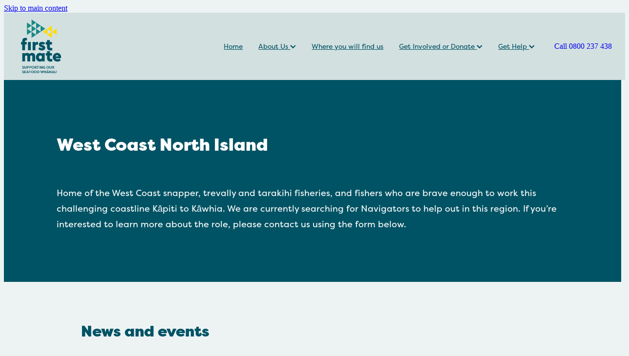

--- FILE ---
content_type: text/html; charset=UTF-8
request_url: https://www.firstmate.org.nz/west-coast-north-island/
body_size: 15017
content:
<!-- Website made on Rocketspark -->
<!DOCTYPE html>
<!-- Blank -->
<html class="">
<head>
    <!-- Google Tag Manager -->
                <script>(function(w,d,s,l,i){w[l]=w[l]||[];w[l].push({'gtm.start':
                new Date().getTime(),event:'gtm.js'});let f=d.getElementsByTagName(s)[0],
                j=d.createElement(s),dl=l!='dataLayer'?'&l='+l:'';j.async=true;j.src=
                'https://www.googletagmanager.com/gtm.js?id='+i+dl;f.parentNode.insertBefore(j,f);
                })(window,document,'script','dataLayer','GTM-5BDJB9N');</script>
                <!-- End Google Tag Manager -->
    <meta name='csrf-token' content='308c1536a4e134de5770c753dcdc2043'/>

    
    <meta http-equiv="Content-Type" content="text/html; charset=UTF-8"/>
    
    <title>West Coast North Island | FirstMate NZ</title>
    <meta name="description" content=""/>
    <meta name="keywords" content=""/>
                    <link rel="icon" type="image/png" href="https://nz.rs-cdn.com/images/nwsh7-fczp5/logo/cropped-54277/pad192x192@stretch.png?v=20231105174815">
                <link rel="apple-touch-icon" href="https://nz.rs-cdn.com/images/nwsh7-fczp5/logo/cropped-54277/pad192x192@stretch.png?v=20231105174815"/>
                
    <script type="text/javascript" src="https://cdn.rocketspark.com/jquery-1.7.2.min.js?v=20260127170501"></script>
     <script> window.configs = {"development":"false","DEVELOPMENT":"false","requestType":"page","PREVIEW":"false","EDITOR":"false","template":"blank","navResizeTemplate":"","baseREMUnit":16,"screenSizes":{"t":{"fontSize":14,"contentWidth":400,"contentWidthOversize":400,"min":0,"max":400,"scale":0.7551,"subScale":0.95,"navScale":0.6,"legacy":false},"h":{"fontSize":16,"contentWidth":600,"contentWidthOversize":600,"min":0,"max":740,"scale":0.7551,"subScale":0.95,"navScale":0.6,"legacy":false},"s":{"fontSize":13,"contentWidth":740,"contentWidthOversize":740,"min":740,"max":1080,"scale":0.7959,"subScale":0.7959,"navScale":0.75,"legacy":false},"m":{"fontSize":16,"contentWidth":980,"contentWidthOversize":1080,"min":1080,"max":1460,"scale":1,"subScale":1,"navScale":1,"legacy":true},"l":{"fontSize":19,"contentWidth":1170,"contentWidthOversize":1300,"min":1460,"max":0,"scale":1.1938,"subScale":1.1938,"navScale":1.1,"legacy":false}},"publicURL":"https:\/\/www.firstmate.org.nz","shortnameURL":"https:\/\/firstmate.rocketspark.co.nz","titleData":{"companyName":"FirstMate NZ","position":"right","separator":" | "},"CONSOLE_OVERRIDE":true,"noZensmooth":true,"release":"2026.1.25","browserSupport":{"chrome":86,"firefox":78,"edge":86,"internet explorer":12,"ie":12,"opera":72,"edgeMobile":44,"safari":13,"samsung browser":12,"android":89},"siteAutoPopupSettings":"","globalisationEnabled":false,"analyticsMode":"GTM"}; </script> <link rel="stylesheet" href="https://cdn.rocketspark.com/_dist/css/auth~vendors.6da4c5858d05.bundle.css" type="text/css" media="all" /> <link rel="stylesheet" href="https://cdn.rocketspark.com/_dist/css/public.c96fdbea6cf7.bundle.css" type="text/css" media="all" /> <link rel="stylesheet" href="https://cdn.rocketspark.com/_dist/css/public~vendors.24ec0c1183a5.bundle.css" type="text/css" media="all" /> <link rel="stylesheet" href="https://cdn.rocketspark.com/_dist/css/dashboard~vendors.9c624b80e5b6.bundle.css" type="text/css" media="all" /> <link rel="preload" as="style" href="https://cdn.icomoon.io/181725/Rocketspark/style.css?8gzh5b" onload="this.onload=null;this.rel='stylesheet'"> <link rel="stylesheet" href="/node_modules/@rocketspark/flint-ui/dist/rocketspark/rocketspark.css?v=1769486701"> <link rel="stylesheet" href="/node_modules/@rocketspark/image-gallery/build/css/index.css"> <script type="text/javascript" src="https://cdn.rocketspark.com/_dist/js/public.min.v20260127170501.js" ></script> <script type="text/javascript" src="https://cdn.rocketspark.com/_dist/js/commons.e4656cd7293d.bundle.js" ></script> <script type="text/javascript" src="https://cdn.rocketspark.com/_dist/js/blog~vendors.33618b6145a5.bundle.js" ></script> <script type="text/javascript" src="https://cdn.rocketspark.com/_dist/js/shop~vendors.c0601673efb1.bundle.js" ></script> <script type="text/javascript" src="https://cdn.rocketspark.com/_dist/js/houston~vendors.938afeba088b.bundle.js" ></script> <script type="text/javascript" src="https://cdn.rocketspark.com/_dist/js/auth~vendors.1265b1c31cc3.bundle.js" ></script> <script type="text/javascript" src="https://cdn.rocketspark.com/_dist/js/dashboard~vendors.192675722bc3.bundle.js" ></script> <script type="text/javascript" src="https://cdn.rocketspark.com/_dist/js/blastoff~vendors.bb4f8a2101db.bundle.js" ></script> <script type="text/javascript" src="https://cdn.rocketspark.com/_dist/js/public~vendors.8820ff537e13.bundle.js" ></script> <script type="text/javascript" src="https://cdn.rocketspark.com/_dist/js/public.ffd6854062ae.bundle.js" ></script> <script type="module" src="https://nz.rs-cdn.com/node_modules/@rocketspark/flint-ui/dist/rocketspark/rocketspark.esm.js?v=1769486701"></script> <!--suppress ES6ConvertVarToLetConst --> <script> var detectedLogoWidth = localStorage.getItem('detectedLogoWidth'); if (detectedLogoWidth) { var style = document.createElement('style'); style.innerHTML = "@media all and (min-width: 740px) { #header #logo, #header .logo { width: " + detectedLogoWidth + '; } }'; document.head.appendChild(style); } </script> <link rel="stylesheet" href="https://nz.rs-cdn.com/site_files/34094/77164/css/css.css?v=20260114153749" type="text/css" media="all" title="dynamicstyle" /> <style type="text/css" media="screen" id="pagestyle"> ._c22d63fc{background-color:var(--header-background-color);height:var(--header-height)}@layer rs-base{._925853a1--9e7852a8{--button-group-background-color:#333;--button-group-text-color:#fff;--button-group-border-size:1px;--button-group-border-radius:21.875rem;--button-group-border-color:#333;--button-group-font-weight:700;--button-group-font-family:vdml;--button-group-font-style:normal;--button-group-hover-background-color:#333;--button-group-hover-text-color:#fff;--button-group-hover-border-color:#333;--button-group-font-size:1rem;--button-group-mobile-font-size:1rem;--button-group-letter-spacing:0em;--button-group-line-height:1.2;--button-group-text-transform:none;--button-group-padding:1rem 1.5em;--button-group-centered-text:center;--button-group-display:inline-flex;--button-group-width:auto;--button-group-min-width:4.375rem;--button-group-max-width:unset}}@layer rs-variants{._7c78bdb9--9e7852a8 ._925853a1{--button-group-font-size:1rem;--button-group-mobile-font-size:1rem;--button-group-letter-spacing:0em;--button-group-line-height:1.2;--button-group-text-transform:none;--button-group-border-radius:21.875rem;--button-group-padding:1rem 1.5em;--button-group-display:inline-flex;--button-group-width:auto;--button-group-min-width:4.375rem;--button-group-max-width:unset}}@layer rs-base{._925853a1--b8ab739d{--button-group-background-color:rgba(0,0,0,0);--button-group-text-color:#fff;--button-group-border-size:.125rem;--button-group-border-radius:21.875rem;--button-group-border-color:#fff;--button-group-font-weight:900;--button-group-font-family:vdml;--button-group-font-style:normal;--button-group-hover-background-color:#fff;--button-group-hover-text-color:#333;--button-group-hover-border-color:#fff;--button-group-font-size:1rem;--button-group-mobile-font-size:1rem;--button-group-letter-spacing:0em;--button-group-line-height:1.5;--button-group-text-transform:none;--button-group-padding:1rem 1.5em;--button-group-centered-text:center;--button-group-display:inline-flex;--button-group-width:auto;--button-group-min-width:4.375rem;--button-group-max-width:unset}}@layer rs-variants{._7c78bdb9--b8ab739d ._925853a1{--button-group-font-size:1rem;--button-group-mobile-font-size:1rem;--button-group-letter-spacing:0em;--button-group-line-height:1.5;--button-group-text-transform:none;--button-group-border-radius:21.875rem;--button-group-padding:1rem 1.5em;--button-group-display:inline-flex;--button-group-width:auto;--button-group-min-width:4.375rem;--button-group-max-width:unset}}@layer rs-base{._925853a1--91ef506f{--button-group-background-color:rgba(0,0,0,0);--button-group-text-color:#004553;--button-group-border-size:.125rem;--button-group-border-radius:21.875rem;--button-group-border-color:#004553;--button-group-font-weight:700;--button-group-font-family:vdml;--button-group-font-style:normal;--button-group-hover-background-color:#004553;--button-group-hover-text-color:#bbb;--button-group-hover-border-color:#004553;--button-group-font-size:1rem;--button-group-mobile-font-size:1rem;--button-group-letter-spacing:0em;--button-group-line-height:1.5;--button-group-text-transform:none;--button-group-padding:1rem 1.5em;--button-group-centered-text:center;--button-group-display:inline-flex;--button-group-width:auto;--button-group-min-width:4.375rem;--button-group-max-width:unset}}@layer rs-variants{._7c78bdb9--91ef506f ._925853a1{--button-group-font-size:1rem;--button-group-mobile-font-size:1rem;--button-group-letter-spacing:0em;--button-group-line-height:1.5;--button-group-text-transform:none;--button-group-border-radius:21.875rem;--button-group-padding:1rem 1.5em;--button-group-display:inline-flex;--button-group-width:auto;--button-group-min-width:4.375rem;--button-group-max-width:unset}}@layer rs-base{._925853a1--69588acd{--button-group-background-color:rgba(0,0,0,0);--button-group-text-color:#fff;--button-group-border-size:.125rem;--button-group-border-radius:21.875rem;--button-group-border-color:#fff;--button-group-font-weight:700;--button-group-font-family:vdml;--button-group-font-style:normal;--button-group-hover-background-color:#fff;--button-group-hover-text-color:#333;--button-group-hover-border-color:#fff;--button-group-font-size:.875rem;--button-group-mobile-font-size:1rem;--button-group-letter-spacing:0em;--button-group-line-height:;--button-group-text-transform:none;--button-group-padding:.7em .95em;--button-group-centered-text:center;--button-group-display:inline-flex;--button-group-width:auto;--button-group-min-width:4.375rem;--button-group-max-width:unset}}@layer rs-variants{._7c78bdb9--69588acd ._925853a1{--button-group-font-size:.875rem;--button-group-mobile-font-size:1rem;--button-group-letter-spacing:0em;--button-group-line-height:;--button-group-text-transform:none;--button-group-border-radius:21.875rem;--button-group-padding:.7em .95em;--button-group-display:inline-flex;--button-group-width:auto;--button-group-min-width:4.375rem;--button-group-max-width:unset}}@layer rs-base{._925853a1--c9012b93{--button-group-background-color:rgba(0,0,0,0);--button-group-text-color:#fff;--button-group-border-size:1px;--button-group-border-radius:21.875rem;--button-group-border-color:#fff;--button-group-font-weight:700;--button-group-font-family:vdml;--button-group-font-style:normal;--button-group-hover-background-color:#fff;--button-group-hover-text-color:#333;--button-group-hover-border-color:#fff;--button-group-font-size:.875rem;--button-group-mobile-font-size:1rem;--button-group-letter-spacing:0em;--button-group-line-height:;--button-group-text-transform:none;--button-group-padding:.7em .95em;--button-group-centered-text:center;--button-group-display:inline-flex;--button-group-width:auto;--button-group-min-width:4.375rem;--button-group-max-width:unset}}@layer rs-variants{._7c78bdb9--c9012b93 ._925853a1{--button-group-font-size:.875rem;--button-group-mobile-font-size:1rem;--button-group-letter-spacing:0em;--button-group-line-height:;--button-group-text-transform:none;--button-group-border-radius:21.875rem;--button-group-padding:.7em .95em;--button-group-display:inline-flex;--button-group-width:auto;--button-group-min-width:4.375rem;--button-group-max-width:unset}}@layer rs-base{._925853a1--6f9ce0bf{--button-group-background-color:rgba(0,0,0,0);--button-group-text-color:#fff;--button-group-border-size:.125rem;--button-group-border-radius:21.875rem;--button-group-border-color:#fff;--button-group-font-weight:700;--button-group-font-family:vdml;--button-group-font-style:normal;--button-group-hover-background-color:#fff;--button-group-hover-text-color:#333;--button-group-hover-border-color:#fff;--button-group-font-size:1rem;--button-group-mobile-font-size:1rem;--button-group-letter-spacing:0em;--button-group-line-height:1.5;--button-group-text-transform:none;--button-group-padding:1rem 1.5em;--button-group-centered-text:center;--button-group-display:inline-flex;--button-group-width:auto;--button-group-min-width:4.375rem;--button-group-max-width:unset}}@layer rs-variants{._7c78bdb9--6f9ce0bf ._925853a1{--button-group-font-size:1rem;--button-group-mobile-font-size:1rem;--button-group-letter-spacing:0em;--button-group-line-height:1.5;--button-group-text-transform:none;--button-group-border-radius:21.875rem;--button-group-padding:1rem 1.5em;--button-group-display:inline-flex;--button-group-width:auto;--button-group-min-width:4.375rem;--button-group-max-width:unset}}@layer rs-base{._925853a1--33c219ff{--button-group-background-color:#fff;--button-group-text-color:#004553;--button-group-border-size:.125rem;--button-group-border-radius:21.875rem;--button-group-border-color:#004553;--button-group-font-weight:700;--button-group-font-family:vdml;--button-group-font-style:normal;--button-group-hover-background-color:#004553;--button-group-hover-text-color:#bbb;--button-group-hover-border-color:#004553;--button-group-font-size:.875rem;--button-group-mobile-font-size:1rem;--button-group-letter-spacing:0em;--button-group-line-height:1.5;--button-group-text-transform:none;--button-group-padding:1rem 1.5em;--button-group-centered-text:center;--button-group-display:inline-flex;--button-group-width:auto;--button-group-min-width:4.375rem;--button-group-max-width:unset}}@layer rs-variants{._7c78bdb9--33c219ff ._925853a1{--button-group-font-size:.875rem;--button-group-mobile-font-size:1rem;--button-group-letter-spacing:0em;--button-group-line-height:1.5;--button-group-text-transform:none;--button-group-border-radius:21.875rem;--button-group-padding:1rem 1.5em;--button-group-display:inline-flex;--button-group-width:auto;--button-group-min-width:4.375rem;--button-group-max-width:unset}}@layer rs-base{._925853a1--018522bd{--button-group-background-color:#005364;--button-group-text-color:#fff;--button-group-border-size:0px;--button-group-border-radius:0px;--button-group-border-color:#000;--button-group-font-weight:700;--button-group-font-family:vdml;--button-group-font-style:normal;--button-group-hover-background-color:#003546;--button-group-hover-text-color:#fff;--button-group-hover-border-color:#1e1e1e;--button-group-font-size:1.25rem;--button-group-mobile-font-size:1rem;--button-group-letter-spacing:0em;--button-group-line-height:1.5;--button-group-text-transform:none;--button-group-padding:1rem 1.5em;--button-group-centered-text:center;--button-group-display:inline-flex;--button-group-width:auto;--button-group-min-width:4.375rem;--button-group-max-width:unset}}@layer rs-variants{._7c78bdb9--018522bd ._925853a1{--button-group-font-size:1.25rem;--button-group-mobile-font-size:1rem;--button-group-letter-spacing:0em;--button-group-line-height:1.5;--button-group-text-transform:none;--button-group-border-radius:0px;--button-group-padding:1rem 1.5em;--button-group-display:inline-flex;--button-group-width:auto;--button-group-min-width:4.375rem;--button-group-max-width:unset}}@layer rs-base{._925853a1--3550b659{--button-group-background-color:rgba(0,0,0,0);--button-group-text-color:#000;--button-group-border-size:.125rem;--button-group-border-radius:21.875rem;--button-group-border-color:#007f99;--button-group-font-weight:700;--button-group-font-family:vdml;--button-group-font-style:normal;--button-group-hover-background-color:#007f99;--button-group-hover-text-color:#bbb;--button-group-hover-border-color:#007f99;--button-group-font-size:1rem;--button-group-mobile-font-size:1rem;--button-group-letter-spacing:0em;--button-group-line-height:1.5;--button-group-text-transform:none;--button-group-padding:1rem 1.5em;--button-group-centered-text:center;--button-group-display:inline-flex;--button-group-width:auto;--button-group-min-width:4.375rem;--button-group-max-width:unset}}@layer rs-variants{._7c78bdb9--3550b659 ._925853a1{--button-group-font-size:1rem;--button-group-mobile-font-size:1rem;--button-group-letter-spacing:0em;--button-group-line-height:1.5;--button-group-text-transform:none;--button-group-border-radius:21.875rem;--button-group-padding:1rem 1.5em;--button-group-display:inline-flex;--button-group-width:auto;--button-group-min-width:4.375rem;--button-group-max-width:unset}}@layer rs-base{._925853a1--93b52b72{--button-group-background-color:rgba(0,0,0,0);--button-group-text-color:#004553;--button-group-border-size:.125rem;--button-group-border-radius:21.875rem;--button-group-border-color:#004553;--button-group-font-weight:700;--button-group-font-family:vdml;--button-group-font-style:normal;--button-group-hover-background-color:#004553;--button-group-hover-text-color:#bbb;--button-group-hover-border-color:#004553;--button-group-font-size:1rem;--button-group-mobile-font-size:1rem;--button-group-letter-spacing:0em;--button-group-line-height:;--button-group-text-transform:none;--button-group-padding:.7em .95em;--button-group-centered-text:center;--button-group-display:inline-flex;--button-group-width:auto;--button-group-min-width:4.375rem;--button-group-max-width:unset}}@layer rs-variants{._7c78bdb9--93b52b72 ._925853a1{--button-group-font-size:1rem;--button-group-mobile-font-size:1rem;--button-group-letter-spacing:0em;--button-group-line-height:;--button-group-text-transform:none;--button-group-border-radius:21.875rem;--button-group-padding:.7em .95em;--button-group-display:inline-flex;--button-group-width:auto;--button-group-min-width:4.375rem;--button-group-max-width:unset}}@layer rs-base{._925853a1--c923d347{--button-group-background-color:rgba(0,0,0,0);--button-group-text-color:#fff;--button-group-border-size:.125rem;--button-group-border-radius:21.875rem;--button-group-border-color:#fff;--button-group-font-weight:700;--button-group-font-family:vdml;--button-group-font-style:normal;--button-group-hover-background-color:#323232;--button-group-hover-text-color:#fff;--button-group-hover-border-color:#cdcdcd;--button-group-font-size:1rem;--button-group-mobile-font-size:1rem;--button-group-letter-spacing:0em;--button-group-line-height:1.5;--button-group-text-transform:none;--button-group-padding:1rem 1.5em;--button-group-centered-text:center;--button-group-display:inline-flex;--button-group-width:auto;--button-group-min-width:4.375rem;--button-group-max-width:unset}}@layer rs-variants{._7c78bdb9--c923d347 ._925853a1{--button-group-font-size:1rem;--button-group-mobile-font-size:1rem;--button-group-letter-spacing:0em;--button-group-line-height:1.5;--button-group-text-transform:none;--button-group-border-radius:21.875rem;--button-group-padding:1rem 1.5em;--button-group-display:inline-flex;--button-group-width:auto;--button-group-min-width:4.375rem;--button-group-max-width:unset}}@layer rs-base{._925853a1--3530f162{--button-group-background-color:#004553;--button-group-text-color:#fff;--button-group-border-size:0px;--button-group-border-radius:0px;--button-group-border-color:#004553;--button-group-font-weight:700;--button-group-font-family:vdml;--button-group-font-style:normal;--button-group-hover-background-color:#002735;--button-group-hover-text-color:#fff;--button-group-hover-border-color:#002735;--button-group-font-size:1.875rem;--button-group-mobile-font-size:1rem;--button-group-letter-spacing:0em;--button-group-line-height:1.5;--button-group-text-transform:none;--button-group-padding:1rem 1.5em;--button-group-centered-text:center;--button-group-display:inline-flex;--button-group-width:auto;--button-group-min-width:4.375rem;--button-group-max-width:unset}}@layer rs-variants{._7c78bdb9--3530f162 ._925853a1{--button-group-font-size:1.875rem;--button-group-mobile-font-size:1rem;--button-group-letter-spacing:0em;--button-group-line-height:1.5;--button-group-text-transform:none;--button-group-border-radius:0px;--button-group-padding:1rem 1.5em;--button-group-display:inline-flex;--button-group-width:auto;--button-group-min-width:4.375rem;--button-group-max-width:unset}}@layer rs-base{._925853a1--b23ec256{--button-group-background-color:rgba(0,0,0,0);--button-group-text-color:#005364;--button-group-border-size:.125rem;--button-group-border-radius:21.875rem;--button-group-border-color:#198a84;--button-group-font-weight:400;--button-group-font-family:vdml;--button-group-font-style:normal;--button-group-hover-background-color:#006c66;--button-group-hover-text-color:#d3e0e0;--button-group-hover-border-color:#006c66;--button-group-font-size:.875rem;--button-group-mobile-font-size:1rem;--button-group-letter-spacing:0em;--button-group-line-height:1;--button-group-text-transform:none;--button-group-padding:.7em .95em;--button-group-centered-text:center;--button-group-display:inline-flex;--button-group-width:auto;--button-group-min-width:4.375rem;--button-group-max-width:unset}}@layer rs-variants{._7c78bdb9--b23ec256 ._925853a1{--button-group-font-size:.875rem;--button-group-mobile-font-size:1rem;--button-group-letter-spacing:0em;--button-group-line-height:1;--button-group-text-transform:none;--button-group-border-radius:21.875rem;--button-group-padding:.7em .95em;--button-group-display:inline-flex;--button-group-width:auto;--button-group-min-width:4.375rem;--button-group-max-width:unset}}@layer rs-base{._925853a1--860f64a2{--button-group-background-color:#004553;--button-group-text-color:#edf3f3;--button-group-border-size:.125rem;--button-group-border-radius:21.875rem;--button-group-border-color:#004553;--button-group-font-weight:700;--button-group-font-family:vdml;--button-group-font-style:normal;--button-group-hover-background-color:#002735;--button-group-hover-text-color:#edf3f3;--button-group-hover-border-color:#002735;--button-group-font-size:1rem;--button-group-mobile-font-size:1rem;--button-group-letter-spacing:0em;--button-group-line-height:1.5;--button-group-text-transform:none;--button-group-padding:1rem 1.5em;--button-group-centered-text:center;--button-group-display:inline-flex;--button-group-width:auto;--button-group-min-width:4.375rem;--button-group-max-width:unset}}@layer rs-variants{._7c78bdb9--860f64a2 ._925853a1{--button-group-font-size:1rem;--button-group-mobile-font-size:1rem;--button-group-letter-spacing:0em;--button-group-line-height:1.5;--button-group-text-transform:none;--button-group-border-radius:21.875rem;--button-group-padding:1rem 1.5em;--button-group-display:inline-flex;--button-group-width:auto;--button-group-min-width:4.375rem;--button-group-max-width:unset}}@layer rs-base{._925853a1--cf02f90f{--button-group-background-color:rgba(0,0,0,0);--button-group-text-color:#004553;--button-group-border-size:.125rem;--button-group-border-radius:21.875rem;--button-group-border-color:#004553;--button-group-font-weight:700;--button-group-font-family:vdml;--button-group-font-style:normal;--button-group-hover-background-color:transparent;--button-group-hover-text-color:#002735;--button-group-hover-border-color:#002735;--button-group-font-size:1rem;--button-group-mobile-font-size:1rem;--button-group-letter-spacing:0em;--button-group-line-height:1.5;--button-group-text-transform:none;--button-group-padding:1rem 1.5em;--button-group-centered-text:center;--button-group-display:inline-flex;--button-group-width:auto;--button-group-min-width:4.375rem;--button-group-max-width:unset}}@layer rs-variants{._7c78bdb9--cf02f90f ._925853a1{--button-group-font-size:1rem;--button-group-mobile-font-size:1rem;--button-group-letter-spacing:0em;--button-group-line-height:1.5;--button-group-text-transform:none;--button-group-border-radius:21.875rem;--button-group-padding:1rem 1.5em;--button-group-display:inline-flex;--button-group-width:auto;--button-group-min-width:4.375rem;--button-group-max-width:unset}}@layer rs-base{._925853a1:hover{background-color:var(--button-group-hover-background-color);color:var(--button-group-hover-text-color);box-shadow:inset 0 0 0 var(--button-group-border-size) var(--button-group-hover-border-color)}._925853a1{box-sizing:border-box;border:none;outline:none;cursor:pointer;align-items:center;font-smoothing:antialiased;-webkit-font-smoothing:antialiased;justify-content:var(--button-group-centered-text);text-align:var(--button-group-centered-text);background-color:var(--button-group-background-color);color:var(--button-group-text-color);box-shadow:inset 0 0 0 var(--button-group-border-size) var(--button-group-border-color);border-radius:var(--button-group-border-radius);padding:var(--button-group-padding);font-family:var(--button-group-font-family);font-weight:var(--button-group-font-weight);font-style:var(--button-group-font-style);font-size:var(--button-group-font-size);text-transform:var(--button-group-text-transform);letter-spacing:var(--button-group-letter-spacing);transition:background-color .15s ease-out,color .15s ease-out,border-color .15s ease-out;line-height:var(--button-group-line-height);display:var(--button-group-display);width:var(--button-group-width);max-width:var(--button-group-max-width);min-width:var(--button-group-min-width);word-wrap:break-word;min-height:calc(var(--button-group-font-size)*var(--button-group-line-height))}@media (max-width:41.6875rem){._925853a1{font-size:var(--button-group-mobile-font-size)}}}._f1dcfe40{display:flex;flex-wrap:wrap;gap:.5rem;align-items:center;align-self:stretch}._4b0152f0{display:inline-block;width:auto;max-width:none;min-width:4.375rem;text-align:center;white-space:nowrap;text-decoration:none}._766d9222{justify-content:start}._3d1a6c78{justify-content:center}._774d5a3c{justify-content:end}._252144ef{padding:1.25rem;overflow:hidden;box-sizing:border-box;width:75%;position:absolute;z-index:2;left:50%;transform:translateX(-50%);top:10%;pointer-events:none;opacity:0;background-color:var(--button-group-background-color);font-smoothing:antialiased;-webkit-font-smoothing:antialiased}._8dce7e5f{position:absolute;top:0;left:0;width:100%;height:100%;z-index:1;opacity:0;pointer-events:none}._2c899cee{pointer-events:auto}._9df0276b{font-size:1.125rem;line-height:1.2em;padding-left:2.1875rem;word-wrap:break-word}._9df0276b svg{width:1.5rem;height:1.1875rem;position:absolute;top:50%;transform:translateY(-50%);translate:-2.5rem 0;fill:var(--button-group-text-color)}._a6990dac{display:inline-flex;align-items:center;justify-content:space-between;gap:.5rem}._a6990dac:hover ._611ce439{background-color:var(--button-group-hover-text-color)}._a6990dac:hover ._611ce439 svg{fill:var(--button-group-hover-background-color)}._611ce439{border-radius:var(--button-group-border-radius);background-color:var(--button-group-text-color);padding:.125rem .375rem;transition:background .25s linear;display:inline-flex;align-items:center;line-height:1rem;gap:.25rem}._611ce439 svg{height:8PX;fill:var(--button-group-background-color)}._a6990dac:hover ._6e81833f{color:var(--button-group-hover-background-color)}._6e81833f{font-family:arial;text-transform:uppercase;font-size:.6875rem;font-weight:700;color:var(--button-group-background-color);position:relative;transition:background .25s linear;letter-spacing:initial}._2c8f55ae{display:inline-flex;transition:background .25s linear}._a6990dac:hover ._ab36743f svg{fill:var(--content-background-color)}._ab36743f svg{fill:var(--content-background-color)}._a6990dac:hover ._e43b9f01{color:var(--content-background-color)}._e43b9f01{color:var(--content-background-color)}._9cefdf70 ._ce3b2903{width:auto}._9cefdf70 ._611ce439{display:none}._7720d2f9:not(:focus-visible){position:absolute;left:-1px;top:auto;width:1px;height:1px;overflow:hidden;padding:0;clip:rect(1px,1px,1px,1px);clip-path:inset(50%);margin:-1px}body.auth ._7720d2f9:focus-visible{top:3.625rem}._7720d2f9:focus-visible{position:absolute;width:auto;height:auto;z-index:2000;left:.5rem;top:.5rem;clip:unset;clip-path:unset;font-size:1rem;padding:.75rem 1.25rem}._254b5c18:focus-visible{background-color:#244fb6;color:#fff;border-radius:.25rem}._254b5c18:hover{background-color:#1c3f91}#content .stack_area{padding-top:0}.nsdh7-mcdmp{--stack-design-padding-top:3.125rem;--stack-design-padding-bottom:3.125rem;padding-top:var(--stack-design-padding-top,0);padding-bottom:var(--stack-design-padding-bottom,0);--stack-design-column-gap:0;--stack-design-padding-left:0;--stack-design-padding-right:0}.nsdh7-mcdmp .column{padding-top:18px;padding-bottom:18px}.nsdh7-mcdmp .column-container{gap:var(--stack-design-column-gap,0)}.nsdh7-mcdmp .stack-inner{padding-left:var(--stack-design-padding-left,0);padding-right:var(--stack-design-padding-right,0)}@media screen and (max-width:740px){.stack.nsdh7-mcdmp .column{padding-top:8px;padding-bottom:8px;padding-left:24px;padding-right:24px}.stack.nsdh7-mcdmp{margin-top:0;margin-bottom:0;--stack-design-mobile-padding-top:.5rem;--stack-design-mobile-padding-bottom:.5rem;padding-top:var(--stack-design-mobile-padding-top,0);padding-bottom:var(--stack-design-mobile-padding-bottom,0);--stack-design-mobile-padding-left:0;--stack-design-mobile-padding-right:0}.stack.nsdh7-mcdmp .column-container{gap:0}.stack.nsdh7-mcdmp .stack-inner{padding-left:var(--stack-design-mobile-padding-left,0);padding-right:var(--stack-design-mobile-padding-right,0)}}.stack.nsdh7-mcdmp{background:#005364}#main_body .stack.nsdh7-mcdmp .block h1{color:#fff}#main_body .stack.nsdh7-mcdmp .accordion-block .accordion-block__item-icon--h1 svg path{fill:#fff}#main_body .stack.nsdh7-mcdmp .block h1.heading{color:#fff}#main_body .stack.nsdh7-mcdmp .block h1.heading a{color:#fff}#main_body .stack.nsdh7-mcdmp .block h2{color:#fff;font-size:2.188rem}#main_body .stack.nsdh7-mcdmp .accordion-block .accordion-block__item-icon--h2 svg path{fill:#fff}#main_body .stack.nsdh7-mcdmp .block h2.heading{color:#fff}#main_body .stack.nsdh7-mcdmp .block h2.heading a{color:#fff}#main_body .stack.nsdh7-mcdmp .accordion-block .accordion-block__item-icon--h2 svg{width:2.188rem;height:2.188rem}#main_body .stack.nsdh7-mcdmp .block h3{color:#fff}#main_body .stack.nsdh7-mcdmp .accordion-block .accordion-block__item-icon--h3 svg path{fill:#fff}#main_body .stack.nsdh7-mcdmp .block h3.heading{color:#fff}#main_body .stack.nsdh7-mcdmp .block h3.heading a{color:#fff}#main_body .stack.nsdh7-mcdmp .block .p-font:not(.picture-subtitle){color:#fff}#main_body .stack.nsdh7-mcdmp .accordion-block .accordion-block__item-icon--.p-font:not(.picture-subtitle) svg path{fill:#fff}#main_body .stack.nsdh7-mcdmp .block .p-font:not(.picture-subtitle).heading{color:#fff}#main_body .stack.nsdh7-mcdmp .block .p-font:not(.picture-subtitle).heading a{color:#fff}#main_body .stack.nsdh7-mcdmp #main_body .blog_post_holder .blog_readmore{color:#fff}#main_body .stack.nsdh7-mcdmp .p-font-colour{color:#fff}#main_body .stack.nsdh7-mcdmp .text_block .text_block_text a{color:#fd0}#main_body .stack.nsdh7-mcdmp .text_block .text_block_text a:visited{color:#fd0}#main_body .stack.nsdh7-mcdmp .accordion-block .accordion-block__item-content a{color:#fd0}#main_body .stack.nsdh7-mcdmp .accordion-block .accordion-block__item-content a:visited{color:#fd0}#main_body .stack.nsdh7-mcdmp .text-link-colour{color:#fd0}#main_body .stack.nsdh7-mcdmp .text-link-colour svg{fill:#fd0}#main_body .stack.nsdh7-mcdmp{--accessibility-outline-color:#fd0}._1100af70--f531424f{--fluid-width:24}._4993ced5--f531424f{flex:0 1 calc(100%/(var(--grid-size,24)/var(--fluid-width,8)))}.nsdh7-o5mod{--stack-design-padding-top:0;--stack-design-padding-bottom:0;padding-top:var(--stack-design-padding-top,0);padding-bottom:var(--stack-design-padding-bottom,0);--stack-design-column-gap:0;--stack-design-padding-left:0;--stack-design-padding-right:0}.nsdh7-o5mod .column{padding-top:42px;padding-bottom:42px}.nsdh7-o5mod .column-container{gap:var(--stack-design-column-gap,0)}.nsdh7-o5mod .stack-inner{padding-left:var(--stack-design-padding-left,0);padding-right:var(--stack-design-padding-right,0)}@media screen and (max-width:740px){.stack.nsdh7-o5mod .column{padding-top:8px;padding-bottom:8px;padding-left:24px;padding-right:24px}.stack.nsdh7-o5mod{margin-top:0;margin-bottom:0;--stack-design-mobile-padding-top:.5rem;--stack-design-mobile-padding-bottom:.5rem;padding-top:var(--stack-design-mobile-padding-top,0);padding-bottom:var(--stack-design-mobile-padding-bottom,0);--stack-design-mobile-padding-left:0;--stack-design-mobile-padding-right:0}.stack.nsdh7-o5mod .column-container{gap:0}.stack.nsdh7-o5mod .stack-inner{padding-left:var(--stack-design-mobile-padding-left,0);padding-right:var(--stack-design-mobile-padding-right,0)}}._1100af70--1770fe00{--fluid-width:24}._4993ced5--1770fe00{flex:0 1 calc(100%/(var(--grid-size,24)/var(--fluid-width,8)))}.nsdh7-09axk{margin-top:0;margin-bottom:0;--stack-design-padding-top:2.125rem;--stack-design-padding-bottom:0;padding-top:var(--stack-design-padding-top,0);padding-bottom:var(--stack-design-padding-bottom,0);--stack-design-column-gap:0;--stack-design-padding-left:0;--stack-design-padding-right:0}.nsdh7-09axk .column{padding-top:10px;padding-bottom:10px}.nsdh7-09axk .column-container{gap:var(--stack-design-column-gap,0)}.nsdh7-09axk .stack-inner{padding-left:var(--stack-design-padding-left,0);padding-right:var(--stack-design-padding-right,0)}@media screen and (max-width:740px){.stack.nsdh7-09axk .column{padding-top:8px;padding-bottom:8px;padding-left:24px;padding-right:24px}.stack.nsdh7-09axk{margin-top:0;margin-bottom:0;--stack-design-mobile-padding-top:.5rem;--stack-design-mobile-padding-bottom:.5rem;padding-top:var(--stack-design-mobile-padding-top,0);padding-bottom:var(--stack-design-mobile-padding-bottom,0);--stack-design-mobile-padding-left:0;--stack-design-mobile-padding-right:0}.stack.nsdh7-09axk .column-container{gap:0}.stack.nsdh7-09axk .stack-inner{padding-left:var(--stack-design-mobile-padding-left,0);padding-right:var(--stack-design-mobile-padding-right,0)}}.stack.nsdh7-09axk{background:#fff}._1100af70--8edc0c24{--fluid-width:24}._4993ced5--8edc0c24{flex:0 1 calc(100%/(var(--grid-size,24)/var(--fluid-width,8)))}#content .stack_area{padding-bottom:0}.nsdh7-5qu5p{--stack-design-padding-top:3.75rem;--stack-design-padding-bottom:3.75rem;padding-top:var(--stack-design-padding-top,0);padding-bottom:var(--stack-design-padding-bottom,0);--stack-design-column-gap:0;--stack-design-padding-left:0;--stack-design-padding-right:0}.nsdh7-5qu5p .column{padding-top:54px;padding-bottom:54px;padding-left:120px;padding-right:120px}.nsdh7-5qu5p .column-container{gap:var(--stack-design-column-gap,0)}.nsdh7-5qu5p .stack-inner{padding-left:var(--stack-design-padding-left,0);padding-right:var(--stack-design-padding-right,0)}@media screen and (max-width:740px){.stack.nsdh7-5qu5p .column{padding-top:8px;padding-bottom:8px;padding-left:24px;padding-right:24px}.stack.nsdh7-5qu5p{margin-top:0;margin-bottom:0;--stack-design-mobile-padding-top:.5rem;--stack-design-mobile-padding-bottom:.5rem;padding-top:var(--stack-design-mobile-padding-top,0);padding-bottom:var(--stack-design-mobile-padding-bottom,0);--stack-design-mobile-padding-left:0;--stack-design-mobile-padding-right:0}.stack.nsdh7-5qu5p .column-container{gap:0}.stack.nsdh7-5qu5p .stack-inner{padding-left:var(--stack-design-mobile-padding-left,0);padding-right:var(--stack-design-mobile-padding-right,0)}}.stack.nsdh7-5qu5p{background:#005364}.stack.nsdh7-5qu5p .background-image{background-image:url('https://rocketspark.pictures/CF-a0d283bf-1ac3-44f5-a661-7d097bc504df/width=1920,height=1920,fit=scale-down,sharpen=0.00/62e472ef88518ca2b7f920229215ea9b.png');background-position:bottom center;opacity:.54}.stack.nsdh7-5qu5p .background-image.no-image{background-image:none}#main_body .stack.nsdh7-5qu5p .block h1{color:#fff}#main_body .stack.nsdh7-5qu5p .accordion-block .accordion-block__item-icon--h1 svg path{fill:#fff}#main_body .stack.nsdh7-5qu5p .block h1.heading{color:#fff}#main_body .stack.nsdh7-5qu5p .block h1.heading a{color:#fff}#main_body .stack.nsdh7-5qu5p .block h2{color:#fff}#main_body .stack.nsdh7-5qu5p .accordion-block .accordion-block__item-icon--h2 svg path{fill:#fff}#main_body .stack.nsdh7-5qu5p .block h2.heading{color:#fff}#main_body .stack.nsdh7-5qu5p .block h2.heading a{color:#fff}#main_body .stack.nsdh7-5qu5p .block h3{color:#fff}#main_body .stack.nsdh7-5qu5p .accordion-block .accordion-block__item-icon--h3 svg path{fill:#fff}#main_body .stack.nsdh7-5qu5p .block h3.heading{color:#fff}#main_body .stack.nsdh7-5qu5p .block h3.heading a{color:#fff}#main_body .stack.nsdh7-5qu5p .block .p-font:not(.picture-subtitle){color:#fff}#main_body .stack.nsdh7-5qu5p .accordion-block .accordion-block__item-icon--.p-font:not(.picture-subtitle) svg path{fill:#fff}#main_body .stack.nsdh7-5qu5p .block .p-font:not(.picture-subtitle).heading{color:#fff}#main_body .stack.nsdh7-5qu5p .block .p-font:not(.picture-subtitle).heading a{color:#fff}#main_body .stack.nsdh7-5qu5p #main_body .blog_post_holder .blog_readmore{color:#fff}#main_body .stack.nsdh7-5qu5p .p-font-colour{color:#fff}#main_body .stack.nsdh7-5qu5p .text_block .text_block_text a{color:#fd0}#main_body .stack.nsdh7-5qu5p .text_block .text_block_text a:visited{color:#fd0}#main_body .stack.nsdh7-5qu5p .accordion-block .accordion-block__item-content a{color:#fd0}#main_body .stack.nsdh7-5qu5p .accordion-block .accordion-block__item-content a:visited{color:#fd0}#main_body .stack.nsdh7-5qu5p .text-link-colour{color:#fd0}#main_body .stack.nsdh7-5qu5p .text-link-colour svg{fill:#fd0}#main_body .stack.nsdh7-5qu5p{--accessibility-outline-color:#fd0}.stack.nsdh7-5qu5p .file_upload_block .file-download-arrow{background:#fff}#main_body .stack.nsdh7-5qu5p .site-button{color:#fff;box-shadow:0 0 0 2px #fff inset;display:inline-block;line-height:1.2;width:auto;min-width:none;max-width:none;padding:1rem 1.5em}#main_body .stack.nsdh7-5qu5p .button-content{box-shadow:0 0 0 2px #fff inset;color:#fff;display:inline-block;line-height:1.2;width:auto;min-width:none;max-width:none;padding:1rem 1.5em}#main_body .stack.nsdh7-5qu5p .button-content.file-upload-container{padding:1rem 1.042em;width:100%;max-width:21.875rem}#main_body .stack.nsdh7-5qu5p .button-content.file-upload-container .file-download-arrow{display:block}#main_body .stack.nsdh7-5qu5p .button-content.file-upload-container .file-download-text{padding-right:4.35em;line-height:1.5em}@media only screen and (min-width:740px){#main_body .stack.nsdh7-5qu5p .button-content:hover{color:#fff}#main_body .stack.nsdh7-5qu5p .site-button:hover{color:#fff}}._1100af70--42034e80{--fluid-width:24}._4993ced5--42034e80{flex:0 1 calc(100%/(var(--grid-size,24)/var(--fluid-width,8)))}._1100af70--cd058a32{--fluid-width:18}._4993ced5--cd058a32{flex:0 1 calc(100%/(var(--grid-size,24)/var(--fluid-width,8)))}._1100af70--8d243e07{--fluid-width:6}._4993ced5--8d243e07{flex:0 1 calc(100%/(var(--grid-size,24)/var(--fluid-width,8)))}._5d5af514{--grid-size:24} </style> <link rel="preload" href="https://nz.rs-cdn.com/site_files/34094/assets/page/page352144_deferred.css?v=20260127233656" as="style" onload="this.onload=null;this.rel='stylesheet'" /> <meta name="viewport" content="width=device-width, initial-scale=1"> 
<script async src="https://www.google.com/recaptcha/api.js?render=6Lcq8p8mAAAAAEtztCPRxsdEJ7PS-XjQt4_RYACE"></script>
            <script defer type="text/javascript" src="//use.typekit.net/ik/[base64].js"></script>
        <style>
            #footer .footer__decal{display:none;}
@media (max-width: 740px) {html:not(.responsive-disabled) .mobile-powered-by {display:none;}}

        </style>
        <!-- Google tag (gtag.js) -->
<script async src="https://www.googletagmanager.com/gtag/js?id=G-HN7YSMX4QD"></script>
<script>
  window.dataLayer = window.dataLayer || [];
  function gtag(){dataLayer.push(arguments);}
  gtag('js', new Date());

  gtag('config', 'G-HN7YSMX4QD');
</script>
<meta name="google-site-verification" content="FTD1hGSEqUWNjg2JWHB1OpX3y_aD8F4q3OZOy7Y_nOs" />

<meta name="google-site-verification" content="P6PzYlu3PYUSzTm-72uiX_WQOuXVrn6V8DLnEdBAVOQ" />
<meta property="og:image" content="https://rocketspark.pictures/CF-a0d283bf-1ac3-44f5-a661-7d097bc504df/width=1200,height=1200,fit=scale-down,sharpen=0.00/62e472ef88518ca2b7f920229215ea9b.png">
    
    
    
</head>
<body id="page_14" data-id="9851f3a3-5bfd-47f8-96a0-f3d9f8c49c09" data-page-id="352144" class="" data-content-schedule="{&quot;isScheduled&quot;:false,&quot;scheduledAt&quot;:null}">
    <a href="#main_body" class="_925853a1 _925853a1--91ef506f _7720d2f9">Skip to main content</a>        <div id="fb-root"></div>

    <!-- Google Tag Manager (noscript) -->
                <noscript><iframe src="https://www.googletagmanager.com/ns.html?id=GTM-5BDJB9N"
                height="0" width="0" style="display:none;visibility:hidden"></iframe></noscript>
                <!-- End Google Tag Manager (noscript) -->    <style>.old-browser-popup{position:fixed;width:100%;height:100%;z-index:9999999}.old-browser-popup__background-fade{position:absolute;background:#000;width:100%;height:100%;opacity:.6;z-index:1}.old-browser-popup__box{position:relative;z-index:2;width:42.25rem;margin:0 auto;text-align:center;top:40%}.old-browser-popup__inner{padding:3rem 2rem;font-size:1rem}.old-browser-popup__inner .site-button{margin:1rem auto 0;font-size:1.2rem}@media (max-width:720px){.old-browser-popup__box{width:90%;top:50%;-ms-transform:translate(0,-50%);-webkit-transform:translate(0,-50%);transform:translate(0,-50%)}.old-browser-popup__box br{display:none}.old-browser-popup__inner a.site-button{font-size:16px}}</style>
    <script src="https://cdn.jsdelivr.net/npm/ua-parser-js@0/dist/ua-parser.min.js"></script>
    <script type="text/javascript">
    "use strict";if(!window.PREVIEW&&!window.EDITOR&&window.sessionStorage&&null===window.sessionStorage.getItem("old-browser")){var browserName,version,parser=new UAParser,popup='<div class="old-browser-popup"><div class="old-browser-popup__background-fade"></div><div class="old-browser-popup__box content-background"><div class="old-browser-popup__inner p-font p-font-colour">Our website doesn\'t fully support the browser you are using, we <br/>recommend you <a href="https://updatemybrowser.org/" target="_blank">update to a newer version</a>.<br/><a onclick="location.reload();" class="site-button">Continue with current browser</a></div></div></div>';if(void 0!==parser){void 0!==parser.getBrowser().name&&(browserName=parser.getBrowser().name.toLowerCase()),void 0!==parser.getBrowser().version&&(version=parseFloat(parser.getBrowser().version));var browserPopup=document.getElementById("old-browser-popup");if(void 0!==browserName){var configs=window.configs;if(Object.prototype.hasOwnProperty.call(configs,"browserSupport")&&Object.prototype.hasOwnProperty.call(configs.browserSupport,browserName)){var browserNameTest=configs.browserSupport[browserName];"edge"===browserName&&"mobile"===parser.getDevice().type&&(browserNameTest="edgeMobile"),version<configs.browserSupport[browserNameTest]&&document.body.insertAdjacentHTML("beforeend",popup)}}}window.sessionStorage.setItem("old-browser",!0)}
    </script>
    <div class="side-of-page">
            </div> <!-- end .side-of-page -->

    <div id="shadow">

        <div id="shadow_inner">
                <div class="announcement-bar">
        <div class="announcement-bar__content"><p class="text-center"><strong>BREAKING NEWS! </strong>FirstMate: Proud Winners of the ACC Workplace and Wellbeing Awared at the 2024 Seafood Stars Awards</p></div>
        <rs-icon class="announcement-bar__close" name="x"></rs-icon>
    </div>
<div class="header _51cf2b51 header--template-right header--sticky-fix header--has-sticky">
    <div class="header__inner header__inner-width-full">
            <div class="header-logo header-logo--image">
            <a href="/" class="header-logo__inner" aria-label="FirstMate homepage">
                    </a>
        </div>
    <nav class="site-nav" id="site-navigation" aria-label="Main navigation">
            <div class="site-nav__desktop">
                            <div class="site-nav__item">

                                            <a href="/" class="site-nav__item-link">
                            Home
                                                    </a>
                    
                                    </div>
                            <div class="site-nav__item header-dropdown--has-dropdown">

                                            <a href="/about-us/" class="site-nav__item-link">
                            About Us
                                                            <span class="header-dropdown__arrow"><?xml version="1.0" encoding="UTF-8"?>
<svg width="21px" height="14px" viewBox="0 0 21 14" version="1.1" xmlns="http://www.w3.org/2000/svg" xmlns:xlink="http://www.w3.org/1999/xlink">
    <g stroke="none" stroke-width="1" fill="none" fill-rule="evenodd">
        <polygon fill="#000000" points="20.1999615 3.43121387 10.4311754 13.2 0.286666716 3.05549133 2.95429677 0.2 10.4311754 7.67687861 17.5323315 0.575722543"></polygon>
    </g>
</svg></span>
                                                    </a>
                    
                                            <div class="header-dropdown">
                            <div class="header-dropdown__menu">
                                                                    <a class="header-dropdown__link " href="/our-navigators/">Our Navigators</a>
                                                                    <a class="header-dropdown__link " href="/our-trustees/">Our Trustees</a>
                                                                    <a class="header-dropdown__link " href="/annual-report/">Annual Report</a>
                                                                    <a class="header-dropdown__link " href="/news-and-events/">News and Events</a>
                                                                    <a class="header-dropdown__link " href="/blog/">Newsletter</a>
                                                                    <a class="header-dropdown__link " href="/recruitment/">Recruitment</a>
                                                            </div>
                        </div>
                                    </div>
                            <div class="site-nav__item">

                                            <a href="/where-you-will-find-us/" class="site-nav__item-link">
                            Where you will find us
                                                    </a>
                    
                                    </div>
                            <div class="site-nav__item header-dropdown--has-dropdown">

                                            <a href="/get-involved-or-donate/" class="site-nav__item-link">
                            Get Involved or Donate
                                                            <span class="header-dropdown__arrow"><?xml version="1.0" encoding="UTF-8"?>
<svg width="21px" height="14px" viewBox="0 0 21 14" version="1.1" xmlns="http://www.w3.org/2000/svg" xmlns:xlink="http://www.w3.org/1999/xlink">
    <g stroke="none" stroke-width="1" fill="none" fill-rule="evenodd">
        <polygon fill="#000000" points="20.1999615 3.43121387 10.4311754 13.2 0.286666716 3.05549133 2.95429677 0.2 10.4311754 7.67687861 17.5323315 0.575722543"></polygon>
    </g>
</svg></span>
                                                    </a>
                    
                                            <div class="header-dropdown">
                            <div class="header-dropdown__menu">
                                                                    <a class="header-dropdown__link " href="/donations-and-funders/">Donations and funders</a>
                                                            </div>
                        </div>
                                    </div>
                            <div class="site-nav__item header-dropdown--has-dropdown">

                                            <a href="/get-help/" class="site-nav__item-link">
                            Get Help
                                                            <span class="header-dropdown__arrow"><?xml version="1.0" encoding="UTF-8"?>
<svg width="21px" height="14px" viewBox="0 0 21 14" version="1.1" xmlns="http://www.w3.org/2000/svg" xmlns:xlink="http://www.w3.org/1999/xlink">
    <g stroke="none" stroke-width="1" fill="none" fill-rule="evenodd">
        <polygon fill="#000000" points="20.1999615 3.43121387 10.4311754 13.2 0.286666716 3.05549133 2.95429677 0.2 10.4311754 7.67687861 17.5323315 0.575722543"></polygon>
    </g>
</svg></span>
                                                    </a>
                    
                                            <div class="header-dropdown">
                            <div class="header-dropdown__menu">
                                                                    <a class="header-dropdown__link " href="/mental-health-and-wellbeing/">Mental Health and Wellbeing</a>
                                                                    <a class="header-dropdown__link " href="/employer-resources/">Employer Resources</a>
                                                                    <a class="header-dropdown__link " href="/isolation-and-loneliness/">Isolation and Loneliness</a>
                                                                    <a class="header-dropdown__link " href="/disaster-and-emergency/">Disaster and Emergency</a>
                                                                    <a class="header-dropdown__link " href="/video-resources/">Video Resources</a>
                                                                    <a class="header-dropdown__link " href="/maori-and-pasifika/">Māori and Pasifika</a>
                                                                    <a class="header-dropdown__link " href="/contact-us/">Contact Us</a>
                                                            </div>
                        </div>
                                    </div>
                    </div>
        <div class="site-nav__mobile">
                            <div class="site-nav__item site-nav__item--mobile">
                    <a href="/blog/" class="site-nav__item-link">Blog</a>
                </div>
                    </div>
            <div class="header-buttons">
        <a href="tel:0800 237 438" class="_925853a1 _925853a1--b23ec256 _4b0152f0" target="_blank">
            Call 0800 237 438
        </a>
    </div>

    </nav>
    <div class="header-icons">
            
        
    </div>        <div class="header-buttons">
        <a href="tel:0800 237 438" class="_925853a1 _925853a1--b23ec256 _4b0152f0" target="_blank">
            Call 0800 237 438
        </a>
    </div>

    <div class="header-mobile header-mobile--icon-count-1">
    <button class="header-mobile__icons header__hamburger header__hamburger--mobile header__hamburger--squeeze" type="button" aria-label="Open navigation menu" aria-controls="site-navigation" aria-expanded="false">
      <span class="header__hamburger-box">
        <span class="header__hamburger-inner"></span>
      </span>
    </button>    
    </div>

    </div>

                <div class="_708858fd" data-hidden=""></div>
    </div>
    <div class="_c22d63fc"></div>
<div class="feature-area-main feature-area-main--main feature-area-main--above" id="feature-area"><div class="mobile-menu-bar mobile-menu-bar--1-count mobile-menu-component no-feature single"><a class="mobile-menu-icon mobile-menu-toggle"><span></span></a></div></div>            <div id="content">

                <div id="main_body" class="main-body">
                                        <div class="stack_area _6e2724bf">
                        <section class="stack _bf4e9d50 stack--content-width-oversize stack--vertical-top stack--mobile-vertical-top custom-stack design-editable-stack content-editable-stack nsth7-ovclt nsdh7-mcdmp nsch7-ovbux stack--design-linked" data-id="9851eca8-472c-4e27-ad92-e059ef6dd584"><div class="stack-inner _dbf617b7"><div class="column-container _5d5af514 column-container--has-more-settings"><div class="column _1100af70 _4993ced5 _4993ced5--f531424f _1100af70--f531424f _b45e4f82 nclh7-wuwyd column--has-spacing" data-column="1" id="column_1_stack_1361894" data-unique-id="nclh7-wuwyd"><div class="block nblh7-4ircr text_block _660c97b3"  data-id="3569055" data-uuid="999e3472-6acf-4e7d-80bf-87478486fd03" data-block="nblh7-4ircr" data-block-type="text"><div class="block_content_container"><div class="heading-container"><h2 class="heading typekit-element ">West Coast North Island</h2></div>    <div class="text_block_text p-font p-font-all text-padding">        <p>Home of the West Coast snapper, trevally and tarakihi fisheries, and fishers who are brave enough to work this challenging coastline&nbsp;Kāpiti to Kāwhia. We are currently searching for Navigators to help out in this region. If you’re interested to learn more about the role, please contact us using the form below.</p>    </div></div></div></div></div></div></section><section class="stack _bf4e9d50 stack--content-width-default stack--vertical-top stack--mobile-vertical-top custom-stack design-editable-stack content-editable-stack nsth7-k4kgv nsdh7-o5mod nsch7-zhd8w stack--design-linked" data-id="9851eca8-4855-4410-b14e-8310a7f5bd9c"><div class="stack-inner _dbf617b7"><div class="column-container _5d5af514 column-container--has-more-settings"><div class="column _1100af70 _4993ced5 _4993ced5--1770fe00 _1100af70--1770fe00 _b45e4f82 nclh7-22n89 column--has-spacing" data-column="1" id="column_1_stack_1361895" data-unique-id="nclh7-22n89"><div class="block nblh7-j1u9u text_block _660c97b3"  data-id="3569056" data-uuid="999e3472-6bad-443c-9c1e-67e69749a925" data-block="nblh7-j1u9u" data-block-type="text"><div class="block_content_container"><div class="heading-container"><h2 class="heading typekit-element ">News and events</h2></div>    <div class="text_block_text p-font p-font-all text-padding">        <p>To stay up to date with the latest events in your region follow us on our facebook page.</p><p>Sorry, there are no news or events to display right now.</p>    </div></div></div></div></div></div></section><section class="stack _bf4e9d50 stack--content-width-default stack--vertical-top stack--mobile-vertical-top custom-stack design-editable-stack content-editable-stack nsth7-umohu nsdh7-09axk nsch7-u262k stack--design-linked" data-id="9851eca8-48fc-46bb-97f8-ece15f83c3eb"><div class="stack-inner _dbf617b7"><div class="column-container _5d5af514 column-container--has-more-settings"><div class="column _1100af70 _4993ced5 _4993ced5--8edc0c24 _1100af70--8edc0c24 _b45e4f82 nclh7-b84m2 column--has-spacing" data-column="1" id="column_1_stack_1361896" data-unique-id="nclh7-b84m2"><div class="block nblh7-gqyi9 text_block _660c97b3"  data-id="3569057" data-uuid="999e3472-6c93-432f-8b50-992114fdcf12" data-block="nblh7-gqyi9" data-block-type="text"><div class="block_content_container"><div class="heading-container"><h2 class="heading typekit-element ">Local Navigators</h2></div>    <div class="text_block_text p-font p-font-all text-padding">        <p>Sorry, there are no local navigators to display right now.</p>    </div></div></div></div></div></div></section><section class="stack _bf4e9d50 stack--content-width-oversize stack--vertical-top stack--mobile-vertical-top custom-stack design-editable-stack content-editable-stack nsth7-g0uob nsdh7-5qu5p nsch7-lzp3h stack--content-linked stack--design-linked" data-id="9851eca8-499f-4ba8-9da0-9abc856941b9"><div class="background-image lazy-load stack--hide-background-image"></div><div class="stack-inner _dbf617b7"><div class="column-container _5d5af514 column-container--has-more-settings"><div class="column _1100af70 _4993ced5 _4993ced5--42034e80 _1100af70--42034e80 _b45e4f82 nclh7-6emne column--has-spacing" data-column="1" id="column_1_stack_1361898" data-unique-id="nclh7-6emne"><div class="block nblh7-qdf38 text_block _660c97b3"  data-id="3568751" data-uuid="999e3471-f164-4f6b-a013-4feccfeb9f7f" data-block="nblh7-qdf38" data-block-type="text"><div class="block_content_container">    <div class="text_block_text p-font p-font-all">        <p class="p-font">Call 0800 ADRIFT for support any day between 7am and 10pm or email &#105;&#110;&#102;&#111;&#64;&#102;&#105;&#114;&#115;&#116;&#109;&#97;&#116;&#101;&#46;&#111;&#114;&#103;&#46;&#110;&#122; to access the support you need. We also have a growing library of free <a target="_self" rel="noopener" type="page" href="/resources_wellbeing-resources">resources</a> available for you to access on our website.</p>    </div></div></div></div></div></div></section><section class="stack _bf4e9d50 stack--content-width-full stack--vertical-top stack--mobile-vertical-top custom-stack design-editable-stack content-editable-stack nsth7-mv4ra nsdh7-izog4 nsch7-por4j stack--footer _6a88ef4e" data-id="9851eca8-078f-444a-bf4b-f1fa389509cf"><div class="stack-inner _dbf617b7"><div class="column-container _5d5af514 column-container--has-more-settings"><div class="column _1100af70 _4993ced5 _4993ced5--cd058a32 _1100af70--cd058a32 _b45e4f82 nclh7-3tl96 column--has-spacing" data-column="1" id="column_1_stack_1361755" data-unique-id="nclh7-3tl96"><div class="block nblh7-375rk text_block _660c97b3"  data-id="3568762" data-uuid="999e3471-f2e7-45a4-ae7b-da19e0693cae" data-block="nblh7-375rk" data-block-type="text"><div class="block_content_container">    <div class="text_block_text p-font p-font-all">        <p class="p-font">© 2022 FirstMate&nbsp;&nbsp;|&nbsp;&nbsp;All Rights Reserved&nbsp;&nbsp;|&nbsp;&nbsp;<a target="_blank" rel="noopener" class="footer-ex-link" type="website" href="https://www.facebook.com/FirstMate-New-Zealand-100111345669288">Follow us on <strong><u>Facebook</u></strong></a>&nbsp;and&nbsp;<a target="_blank" rel="noopener" class="footer-ex-link" type="website" href="https://www.instagram.com/firstmatenz/"><strong><u>Instagram</u></strong></a></p>    </div></div></div></div><div class="column _1100af70 _4993ced5 _4993ced5--8d243e07 _1100af70--8d243e07 _b45e4f82 nclh7-25ki3 column--has-spacing" data-column="2" id="column_2_stack_1361755" data-unique-id="nclh7-25ki3"><div class="block nblh7-9zwr5 text_block _660c97b3"  data-id="3568763" data-uuid="999e3471-f3a4-4d53-8bbf-3880ba368fbc" data-block="nblh7-9zwr5" data-block-type="text"><div class="block_content_container">    <div class="text_block_text p-font p-font-all">        <p class="p-font text-right"><a target="_blank" rel="noopener" class="footer-ex-link contact-phone" type="website" href="tel:+640800237438"><strong>Call 0800 ADFRIFT for free support</strong></a></p>    </div></div></div></div></div></div></section></div><!-- end stack_area-->                    <div class="clear_float"></div>


                    <div class="clear_float"></div>
                </div><!--end #main-body-->

                <div class="clear_float"></div>
            </div><!--end #content-->

                <div id="footer" class="footer footer--light header--width-full">
        <div id="footer-inner" class="footer__inner  footer_logo_r">
            <div class="footer__copyright footer_copyright">
                <span>Copyright &copy; 2026 - <a href="/dashboard/" rel="nofollow">dashboard</a> - <a href="https://www.rocketspark.com/" target="_blank"> &hearts; Website made on Rocketspark</a></span>                            </div><!-- end .footer_copyright -->
            <div class="mobile-powered-by">
    <a  href="https://www.rocketspark.com/nz/" target="_blank">POWERED BY ROCKETSPARK</a>
</div>
<div class="footer__decal footer_decal">
    <a  href="https://www.rocketspark.com/nz/" title="Rocketspark website builder" class="footer-rs-logo"><svg width="1000" height="108" viewBox="0 0 1000 108" fill="none" xmlns="http://www.w3.org/2000/svg">
    <path fill-rule="evenodd" clip-rule="evenodd" d="M318.741 98.0277L306.105 75.5255L283.65 62.7612C279.722 60.3925 280.442 54.4051 284.894 53.0892L334.191 41.1802C335.959 40.917 337.595 41.5749 338.708 42.7593C339.756 43.8778 340.345 45.5227 340.018 47.2334L328.364 96.7118C327.055 101.186 321.097 101.975 318.741 98.0277Z" fill="white"/>
    <path fill-rule="evenodd" clip-rule="evenodd" d="M318.741 98.0276L306.105 75.5254L338.708 42.6934C339.756 43.8119 340.345 45.4568 340.018 47.1675L328.364 96.7116C327.055 101.186 321.097 101.975 318.741 98.0276Z" fill="white"/>
    <path fill-rule="evenodd" clip-rule="evenodd" d="M365.092 86.2502L352.457 63.6823L330.067 50.9837C326.073 48.5493 326.859 42.6276 331.31 41.2459L380.608 29.3369C382.375 29.0737 384.012 29.7317 385.125 30.916C386.173 32.0345 386.762 33.6794 386.434 35.3901L374.847 84.9343C373.472 89.4742 367.514 90.198 365.092 86.2502Z" fill="white"/>
    <path fill-rule="evenodd" clip-rule="evenodd" d="M365.092 86.2502L352.457 63.6823L385.06 30.916C386.107 32.0345 386.696 33.6794 386.369 35.3901L374.781 84.9343C373.472 89.4742 367.514 90.198 365.092 86.2502Z" fill="white"/>
    <path fill-rule="evenodd" clip-rule="evenodd" d="M328.364 56.9051L315.729 34.403L293.339 21.7044C289.345 19.27 290.131 13.3483 294.583 11.9666L343.815 0.0576036C345.582 -0.205579 347.219 0.452378 348.332 1.6367C349.38 2.75523 349.969 4.40012 349.641 6.11081L338.054 55.655C336.744 60.1291 330.787 60.9186 328.364 56.9051Z" fill="white"/>
    <path fill-rule="evenodd" clip-rule="evenodd" d="M328.364 56.9051L315.729 34.403L348.332 1.63672C349.38 2.75525 349.969 4.40014 349.641 6.11083L338.054 55.655C336.744 60.1291 330.787 60.9187 328.364 56.9051Z" fill="white"/>
    <path d="M718.815 76.3149C714.625 76.3149 712.399 73.6173 711.941 69.1432C711.941 67.3667 711.941 66.0508 711.941 64.4717V41.0484H724.118V29.9289H711.941V8.74268L698.651 13.2168V29.9289H690.206V41.0484H698.651V66.4455C698.651 70.2617 698.847 73.8147 699.96 76.9071C702.186 83.355 707.489 87.6318 715.935 87.6318C720.125 87.6318 720.845 87.4344 723.922 86.7764V75.6569C722.612 76.3149 721.696 76.3149 718.815 76.3149Z" fill="white"/>
    <path d="M437.63 37.4949C440.969 31.9022 445.421 28.1519 451.379 28.1519C454.063 28.1519 456.027 28.3492 458.253 29.073L455.372 41.5742C453.801 40.653 452.033 40.4557 450.069 40.4557C445.159 40.4557 441.166 43.1533 438.547 48.0222L438.482 86.1179H425.192L425.257 29.731H437.434L437.63 37.4949Z" fill="white"/>
    <path d="M515.668 57.8261C515.668 74.3408 503.229 87.4342 486.601 87.4342C469.71 87.4342 457.533 74.275 457.598 57.7603C457.598 41.2456 470.037 28.3496 486.666 28.3496C503.295 28.4154 515.668 41.3772 515.668 57.8261ZM486.404 39.9955C477.304 39.9955 470.626 48.0225 470.626 57.8261C470.626 67.827 477.239 75.9199 486.339 75.9199C495.439 75.9199 502.116 67.8928 502.116 57.8919C502.116 48.0225 495.701 39.9955 486.404 39.9955Z" fill="white"/>
    <path d="M569.745 81.1175C564.835 85.3285 558.222 87.5655 550.693 87.5655C534.261 87.5655 522.084 75.5249 522.084 57.8916C522.084 41.3769 534.326 28.481 551.152 28.481C558.026 28.481 564.245 30.718 569.352 34.5342L562.674 44.3377C559.597 41.6401 555.8 40.1268 551.61 40.061C542.51 40.061 535.439 48.0881 535.374 57.8916C535.374 68.3532 542.706 75.9855 551.348 75.9855C555.342 75.9855 559.335 74.6696 562.674 71.7745L569.745 81.1175Z" fill="white"/>
    <path d="M612.561 86.2499L598.354 63.4846L591.48 71.5117V86.2499H578.19L578.255 13.1509H591.545L591.48 54.8654H591.676L611.71 29.6656H627.029L607.061 53.0231L628.535 86.2499H612.561Z" fill="white"/>
    <path d="M643.2 61.3131C644.051 69.8008 649.812 76.7093 658.912 76.7093C666.245 76.7093 670.893 73.8143 674.428 68.0243L683.266 74.0775C677.047 83.2231 669.714 87.6314 657.996 87.6314C640.712 87.6314 629.844 75.1302 629.844 58.4181C629.844 41.4428 642.283 28.5469 658.061 28.5469C673.381 28.5469 684.641 39.7321 684.641 54.8652C684.641 56.839 684.445 59.5367 684.183 61.5763L643.134 61.5105L643.2 61.3131ZM658.519 39.0084C650.532 39.0084 645.622 44.601 644.116 51.707H671.155C670.958 44.4036 665.655 39.0742 658.519 39.0084Z" fill="white"/>
    <path d="M765.887 43.6142C763.202 41.1798 759.012 39.1401 754.823 39.1401C751.025 39.1401 748.145 41.114 748.145 44.7327C748.145 48.5489 752.793 50.5228 757.9 52.5624C764.97 55.4574 774.332 59.2736 774.267 69.7351C774.267 82.2363 764.054 87.7631 753.186 87.7631C745.002 87.7631 737.408 84.4076 731.909 78.3544L739.896 70.7878C743.889 74.8014 747.687 77.2358 752.728 77.2358C756.721 77.2358 761.173 75.262 761.173 70.7878C761.173 66.7743 755.608 64.5373 750.764 62.4976C744.086 59.8 735.706 55.7864 735.706 45.7855C735.706 34.2054 745.068 28.6128 755.019 28.6128C761.893 28.6128 768.767 30.8498 773.677 35.5213L765.887 43.6142Z" fill="white"/>
    <path d="M795.151 29.9945L795.806 37.1004C799.799 31.113 807.132 28.6128 813.351 28.6128C828.671 28.6128 840.389 41.7719 840.389 58.2867C840.389 73.6829 829.26 87.6974 813.089 87.6974C807.132 87.6974 800.454 85.4603 796.264 80.7888V103.291L782.974 107.962L783.039 29.9287L795.151 29.9945ZM796.46 69.0114C800.257 73.946 805.56 76.1831 810.863 76.1831C821.927 76.1831 827.034 66.8401 827.099 58.1551C827.099 49.0095 820.88 40.3244 811.125 40.3244C805.822 40.3244 799.603 42.9563 796.46 49.0095V69.0114Z" fill="white"/>
    <path d="M884.973 86.5128L884.318 81.1833C880.325 86.0522 874.76 87.8945 868.344 87.8287C857.935 87.8287 848.18 82.0387 848.18 70.1954C848.18 56.181 861.077 51.7068 873.058 51.7068C875.938 51.7068 879.474 51.9042 883.729 52.8254V51.5095C883.729 43.943 880.39 39.2715 871.748 39.2057C865.333 39.2057 859.113 41.6401 854.465 44.0745L850.93 34.0078C857.607 30.6522 866.249 28.481 874.236 28.481C890.21 28.481 897.085 37.4292 897.085 52.1016V86.1838H885.104L884.973 86.5128ZM883.467 61.5104C880.128 60.8525 877.248 60.3919 874.825 60.3919C868.606 60.3919 861.077 62.3658 861.077 69.7349C861.077 75.5249 865.529 77.9593 870.635 77.9593C875.546 77.9593 879.539 75.7223 883.533 72.3667L883.467 61.5104Z" fill="white"/>
    <path d="M922.027 37.9558C925.366 32.3632 929.818 28.6128 935.776 28.6128C938.46 28.6128 940.424 28.8102 942.65 29.5339L939.769 42.0351C938.198 41.114 936.43 40.9166 934.466 40.9166C929.556 40.9166 925.563 43.6142 922.944 48.4831L922.879 86.5788H909.589L909.654 30.1919H921.831L922.027 37.9558Z" fill="white"/>
    <path d="M984.092 86.579L969.885 63.8137L963.011 71.8408V86.579H949.721L949.786 13.48H963.076L963.011 55.1945H963.207L983.175 29.9947H998.495L978.527 53.3522L1000 86.579H984.092Z" fill="white"/>
    <path
        d="M4.01552 22.0981V57.9509H8.36566V43.4186C10.2778 45.3786 13.0504 46.5736 15.8709 46.5736C23.1848 46.5736 27.9174 40.407 27.9174 34.0969C27.9174 27.0697 22.8502 21.5245 15.9665 21.5245C13.0982 21.5245 10.0866 22.8152 8.36566 25.301V22.0981H4.01552ZM8.36566 30.0813C9.56076 27.1175 12.8114 25.54 15.3928 25.54C20.3644 25.54 23.4717 29.5555 23.4717 34.0012C23.4717 38.1124 20.8425 42.5581 15.2972 42.5581C12.8114 42.5581 9.99099 41.2674 8.36566 38.925V30.0813ZM44.1218 21.5245C37.1424 21.5245 31.9318 27.0697 31.9318 34.0491C31.9318 41.0284 37.1424 46.5736 44.1218 46.5736C51.1011 46.5736 56.3117 41.0284 56.3117 34.0491C56.3117 27.0697 51.1011 21.5245 44.1218 21.5245ZM51.866 34.0491C51.866 38.686 48.6153 42.5581 44.1218 42.5581C39.6282 42.5581 36.3776 38.686 36.3776 34.0491C36.3776 29.4121 39.6282 25.54 44.1218 25.54C48.6153 25.54 51.866 29.4121 51.866 34.0491ZM78.3373 22.0981H73.6526L68.3464 40.5026H68.2507L63.7572 22.0981H59.0724L65.6693 46H70.5453L75.8037 27.4043H75.8994L81.0144 46H85.6991L92.5829 22.0981H88.1849L83.3089 40.5026H83.1655L78.3373 22.0981ZM117.938 35.1485C118.034 34.5271 118.129 33.4754 118.129 32.6627C118.129 26.257 113.54 21.5245 107.23 21.5245C100.585 21.5245 95.3745 26.9263 95.3745 34.0491C95.3745 41.0284 99.6291 46.5736 107.23 46.5736C112.058 46.5736 115.309 44.8049 117.699 40.9806L114.544 38.9728C113.11 41.6977 110.576 42.8449 107.421 42.8449C102.832 42.8449 100.012 39.2597 99.7247 35.1485H117.938ZM107.278 25.2532C110.863 25.2532 113.444 28.2648 113.636 31.6589H100.059C100.92 28.0736 103.406 25.2532 107.278 25.2532ZM128.482 22.0981H124.132V46H128.482V29.9857C129.964 27.4043 131.733 25.9702 134.171 25.9702C135.079 25.9702 135.7 26.1136 136.417 26.4482L137.23 21.8113C136.322 21.6201 135.653 21.5245 134.649 21.5245C132.067 21.5245 129.916 23.4844 128.482 26.0658V22.0981ZM161.774 35.1485C161.869 34.5271 161.965 33.4754 161.965 32.6627C161.965 26.257 157.376 21.5245 151.066 21.5245C144.421 21.5245 139.21 26.9263 139.21 34.0491C139.21 41.0284 143.465 46.5736 151.066 46.5736C155.894 46.5736 159.144 44.8049 161.535 40.9806L158.38 38.9728C156.945 41.6977 154.412 42.8449 151.257 42.8449C146.668 42.8449 143.847 39.2597 143.56 35.1485H161.774ZM151.113 25.2532C154.699 25.2532 157.28 28.2648 157.471 31.6589H143.895C144.755 28.0736 147.241 25.2532 151.113 25.2532ZM177.911 46.5736C180.779 46.5736 183.791 45.3307 185.512 42.7971V46H189.862V10.1472H185.512V24.7273C183.599 22.7674 180.779 21.5245 178.006 21.5245C170.692 21.5245 165.96 27.6911 165.96 34.0491C165.96 41.0284 171.027 46.5736 177.911 46.5736ZM178.484 42.5581C173.513 42.5581 170.406 38.5426 170.406 34.1447C170.406 29.9857 173.035 25.54 178.58 25.54C181.018 25.54 183.838 26.8307 185.512 29.1731V38.0646C184.269 40.9806 181.066 42.5581 178.484 42.5581ZM209.843 10.1472V46H214.193V43.4186C216.105 45.3786 218.878 46.5736 221.698 46.5736C229.012 46.5736 233.744 40.407 233.744 34.0969C233.744 27.0697 228.677 21.5245 221.794 21.5245C218.925 21.5245 215.914 22.8152 214.193 25.301V10.1472H209.843ZM214.193 30.0813C215.388 27.1175 218.638 25.54 221.22 25.54C226.191 25.54 229.299 29.5555 229.299 34.0012C229.299 38.1124 226.67 42.5581 221.124 42.5581C218.638 42.5581 215.818 41.2674 214.193 38.925V30.0813ZM236.038 22.0981L244.786 45.2829L241.01 55.2739L244.834 56.7559L258.267 22.0981H253.534L247.176 40.2157H247.081L240.866 22.0981H236.038Z"
        fill="white"/>
</svg>
</a>
</div>        </div><!-- end #footer-inner -->
    </div><!-- end #footer -->


            <div class="clear_float"></div>
        </div><!--end #shadow_inner-->

        <div class="clear_float"></div>
    </div><!--end #shadow-->
    

<div id="footer_scripts"></div><!-- end #footer_scripts -->


<div id="footer_bottom"></div><!-- end #footer_bottom -->


<script>function Intercom () {}</script>



</body>

</html>

--- FILE ---
content_type: text/html; charset=utf-8
request_url: https://www.google.com/recaptcha/api2/anchor?ar=1&k=6Lcq8p8mAAAAAEtztCPRxsdEJ7PS-XjQt4_RYACE&co=aHR0cHM6Ly93d3cuZmlyc3RtYXRlLm9yZy5uejo0NDM.&hl=en&v=N67nZn4AqZkNcbeMu4prBgzg&size=invisible&anchor-ms=20000&execute-ms=30000&cb=pc7mom1u3v6
body_size: 48663
content:
<!DOCTYPE HTML><html dir="ltr" lang="en"><head><meta http-equiv="Content-Type" content="text/html; charset=UTF-8">
<meta http-equiv="X-UA-Compatible" content="IE=edge">
<title>reCAPTCHA</title>
<style type="text/css">
/* cyrillic-ext */
@font-face {
  font-family: 'Roboto';
  font-style: normal;
  font-weight: 400;
  font-stretch: 100%;
  src: url(//fonts.gstatic.com/s/roboto/v48/KFO7CnqEu92Fr1ME7kSn66aGLdTylUAMa3GUBHMdazTgWw.woff2) format('woff2');
  unicode-range: U+0460-052F, U+1C80-1C8A, U+20B4, U+2DE0-2DFF, U+A640-A69F, U+FE2E-FE2F;
}
/* cyrillic */
@font-face {
  font-family: 'Roboto';
  font-style: normal;
  font-weight: 400;
  font-stretch: 100%;
  src: url(//fonts.gstatic.com/s/roboto/v48/KFO7CnqEu92Fr1ME7kSn66aGLdTylUAMa3iUBHMdazTgWw.woff2) format('woff2');
  unicode-range: U+0301, U+0400-045F, U+0490-0491, U+04B0-04B1, U+2116;
}
/* greek-ext */
@font-face {
  font-family: 'Roboto';
  font-style: normal;
  font-weight: 400;
  font-stretch: 100%;
  src: url(//fonts.gstatic.com/s/roboto/v48/KFO7CnqEu92Fr1ME7kSn66aGLdTylUAMa3CUBHMdazTgWw.woff2) format('woff2');
  unicode-range: U+1F00-1FFF;
}
/* greek */
@font-face {
  font-family: 'Roboto';
  font-style: normal;
  font-weight: 400;
  font-stretch: 100%;
  src: url(//fonts.gstatic.com/s/roboto/v48/KFO7CnqEu92Fr1ME7kSn66aGLdTylUAMa3-UBHMdazTgWw.woff2) format('woff2');
  unicode-range: U+0370-0377, U+037A-037F, U+0384-038A, U+038C, U+038E-03A1, U+03A3-03FF;
}
/* math */
@font-face {
  font-family: 'Roboto';
  font-style: normal;
  font-weight: 400;
  font-stretch: 100%;
  src: url(//fonts.gstatic.com/s/roboto/v48/KFO7CnqEu92Fr1ME7kSn66aGLdTylUAMawCUBHMdazTgWw.woff2) format('woff2');
  unicode-range: U+0302-0303, U+0305, U+0307-0308, U+0310, U+0312, U+0315, U+031A, U+0326-0327, U+032C, U+032F-0330, U+0332-0333, U+0338, U+033A, U+0346, U+034D, U+0391-03A1, U+03A3-03A9, U+03B1-03C9, U+03D1, U+03D5-03D6, U+03F0-03F1, U+03F4-03F5, U+2016-2017, U+2034-2038, U+203C, U+2040, U+2043, U+2047, U+2050, U+2057, U+205F, U+2070-2071, U+2074-208E, U+2090-209C, U+20D0-20DC, U+20E1, U+20E5-20EF, U+2100-2112, U+2114-2115, U+2117-2121, U+2123-214F, U+2190, U+2192, U+2194-21AE, U+21B0-21E5, U+21F1-21F2, U+21F4-2211, U+2213-2214, U+2216-22FF, U+2308-230B, U+2310, U+2319, U+231C-2321, U+2336-237A, U+237C, U+2395, U+239B-23B7, U+23D0, U+23DC-23E1, U+2474-2475, U+25AF, U+25B3, U+25B7, U+25BD, U+25C1, U+25CA, U+25CC, U+25FB, U+266D-266F, U+27C0-27FF, U+2900-2AFF, U+2B0E-2B11, U+2B30-2B4C, U+2BFE, U+3030, U+FF5B, U+FF5D, U+1D400-1D7FF, U+1EE00-1EEFF;
}
/* symbols */
@font-face {
  font-family: 'Roboto';
  font-style: normal;
  font-weight: 400;
  font-stretch: 100%;
  src: url(//fonts.gstatic.com/s/roboto/v48/KFO7CnqEu92Fr1ME7kSn66aGLdTylUAMaxKUBHMdazTgWw.woff2) format('woff2');
  unicode-range: U+0001-000C, U+000E-001F, U+007F-009F, U+20DD-20E0, U+20E2-20E4, U+2150-218F, U+2190, U+2192, U+2194-2199, U+21AF, U+21E6-21F0, U+21F3, U+2218-2219, U+2299, U+22C4-22C6, U+2300-243F, U+2440-244A, U+2460-24FF, U+25A0-27BF, U+2800-28FF, U+2921-2922, U+2981, U+29BF, U+29EB, U+2B00-2BFF, U+4DC0-4DFF, U+FFF9-FFFB, U+10140-1018E, U+10190-1019C, U+101A0, U+101D0-101FD, U+102E0-102FB, U+10E60-10E7E, U+1D2C0-1D2D3, U+1D2E0-1D37F, U+1F000-1F0FF, U+1F100-1F1AD, U+1F1E6-1F1FF, U+1F30D-1F30F, U+1F315, U+1F31C, U+1F31E, U+1F320-1F32C, U+1F336, U+1F378, U+1F37D, U+1F382, U+1F393-1F39F, U+1F3A7-1F3A8, U+1F3AC-1F3AF, U+1F3C2, U+1F3C4-1F3C6, U+1F3CA-1F3CE, U+1F3D4-1F3E0, U+1F3ED, U+1F3F1-1F3F3, U+1F3F5-1F3F7, U+1F408, U+1F415, U+1F41F, U+1F426, U+1F43F, U+1F441-1F442, U+1F444, U+1F446-1F449, U+1F44C-1F44E, U+1F453, U+1F46A, U+1F47D, U+1F4A3, U+1F4B0, U+1F4B3, U+1F4B9, U+1F4BB, U+1F4BF, U+1F4C8-1F4CB, U+1F4D6, U+1F4DA, U+1F4DF, U+1F4E3-1F4E6, U+1F4EA-1F4ED, U+1F4F7, U+1F4F9-1F4FB, U+1F4FD-1F4FE, U+1F503, U+1F507-1F50B, U+1F50D, U+1F512-1F513, U+1F53E-1F54A, U+1F54F-1F5FA, U+1F610, U+1F650-1F67F, U+1F687, U+1F68D, U+1F691, U+1F694, U+1F698, U+1F6AD, U+1F6B2, U+1F6B9-1F6BA, U+1F6BC, U+1F6C6-1F6CF, U+1F6D3-1F6D7, U+1F6E0-1F6EA, U+1F6F0-1F6F3, U+1F6F7-1F6FC, U+1F700-1F7FF, U+1F800-1F80B, U+1F810-1F847, U+1F850-1F859, U+1F860-1F887, U+1F890-1F8AD, U+1F8B0-1F8BB, U+1F8C0-1F8C1, U+1F900-1F90B, U+1F93B, U+1F946, U+1F984, U+1F996, U+1F9E9, U+1FA00-1FA6F, U+1FA70-1FA7C, U+1FA80-1FA89, U+1FA8F-1FAC6, U+1FACE-1FADC, U+1FADF-1FAE9, U+1FAF0-1FAF8, U+1FB00-1FBFF;
}
/* vietnamese */
@font-face {
  font-family: 'Roboto';
  font-style: normal;
  font-weight: 400;
  font-stretch: 100%;
  src: url(//fonts.gstatic.com/s/roboto/v48/KFO7CnqEu92Fr1ME7kSn66aGLdTylUAMa3OUBHMdazTgWw.woff2) format('woff2');
  unicode-range: U+0102-0103, U+0110-0111, U+0128-0129, U+0168-0169, U+01A0-01A1, U+01AF-01B0, U+0300-0301, U+0303-0304, U+0308-0309, U+0323, U+0329, U+1EA0-1EF9, U+20AB;
}
/* latin-ext */
@font-face {
  font-family: 'Roboto';
  font-style: normal;
  font-weight: 400;
  font-stretch: 100%;
  src: url(//fonts.gstatic.com/s/roboto/v48/KFO7CnqEu92Fr1ME7kSn66aGLdTylUAMa3KUBHMdazTgWw.woff2) format('woff2');
  unicode-range: U+0100-02BA, U+02BD-02C5, U+02C7-02CC, U+02CE-02D7, U+02DD-02FF, U+0304, U+0308, U+0329, U+1D00-1DBF, U+1E00-1E9F, U+1EF2-1EFF, U+2020, U+20A0-20AB, U+20AD-20C0, U+2113, U+2C60-2C7F, U+A720-A7FF;
}
/* latin */
@font-face {
  font-family: 'Roboto';
  font-style: normal;
  font-weight: 400;
  font-stretch: 100%;
  src: url(//fonts.gstatic.com/s/roboto/v48/KFO7CnqEu92Fr1ME7kSn66aGLdTylUAMa3yUBHMdazQ.woff2) format('woff2');
  unicode-range: U+0000-00FF, U+0131, U+0152-0153, U+02BB-02BC, U+02C6, U+02DA, U+02DC, U+0304, U+0308, U+0329, U+2000-206F, U+20AC, U+2122, U+2191, U+2193, U+2212, U+2215, U+FEFF, U+FFFD;
}
/* cyrillic-ext */
@font-face {
  font-family: 'Roboto';
  font-style: normal;
  font-weight: 500;
  font-stretch: 100%;
  src: url(//fonts.gstatic.com/s/roboto/v48/KFO7CnqEu92Fr1ME7kSn66aGLdTylUAMa3GUBHMdazTgWw.woff2) format('woff2');
  unicode-range: U+0460-052F, U+1C80-1C8A, U+20B4, U+2DE0-2DFF, U+A640-A69F, U+FE2E-FE2F;
}
/* cyrillic */
@font-face {
  font-family: 'Roboto';
  font-style: normal;
  font-weight: 500;
  font-stretch: 100%;
  src: url(//fonts.gstatic.com/s/roboto/v48/KFO7CnqEu92Fr1ME7kSn66aGLdTylUAMa3iUBHMdazTgWw.woff2) format('woff2');
  unicode-range: U+0301, U+0400-045F, U+0490-0491, U+04B0-04B1, U+2116;
}
/* greek-ext */
@font-face {
  font-family: 'Roboto';
  font-style: normal;
  font-weight: 500;
  font-stretch: 100%;
  src: url(//fonts.gstatic.com/s/roboto/v48/KFO7CnqEu92Fr1ME7kSn66aGLdTylUAMa3CUBHMdazTgWw.woff2) format('woff2');
  unicode-range: U+1F00-1FFF;
}
/* greek */
@font-face {
  font-family: 'Roboto';
  font-style: normal;
  font-weight: 500;
  font-stretch: 100%;
  src: url(//fonts.gstatic.com/s/roboto/v48/KFO7CnqEu92Fr1ME7kSn66aGLdTylUAMa3-UBHMdazTgWw.woff2) format('woff2');
  unicode-range: U+0370-0377, U+037A-037F, U+0384-038A, U+038C, U+038E-03A1, U+03A3-03FF;
}
/* math */
@font-face {
  font-family: 'Roboto';
  font-style: normal;
  font-weight: 500;
  font-stretch: 100%;
  src: url(//fonts.gstatic.com/s/roboto/v48/KFO7CnqEu92Fr1ME7kSn66aGLdTylUAMawCUBHMdazTgWw.woff2) format('woff2');
  unicode-range: U+0302-0303, U+0305, U+0307-0308, U+0310, U+0312, U+0315, U+031A, U+0326-0327, U+032C, U+032F-0330, U+0332-0333, U+0338, U+033A, U+0346, U+034D, U+0391-03A1, U+03A3-03A9, U+03B1-03C9, U+03D1, U+03D5-03D6, U+03F0-03F1, U+03F4-03F5, U+2016-2017, U+2034-2038, U+203C, U+2040, U+2043, U+2047, U+2050, U+2057, U+205F, U+2070-2071, U+2074-208E, U+2090-209C, U+20D0-20DC, U+20E1, U+20E5-20EF, U+2100-2112, U+2114-2115, U+2117-2121, U+2123-214F, U+2190, U+2192, U+2194-21AE, U+21B0-21E5, U+21F1-21F2, U+21F4-2211, U+2213-2214, U+2216-22FF, U+2308-230B, U+2310, U+2319, U+231C-2321, U+2336-237A, U+237C, U+2395, U+239B-23B7, U+23D0, U+23DC-23E1, U+2474-2475, U+25AF, U+25B3, U+25B7, U+25BD, U+25C1, U+25CA, U+25CC, U+25FB, U+266D-266F, U+27C0-27FF, U+2900-2AFF, U+2B0E-2B11, U+2B30-2B4C, U+2BFE, U+3030, U+FF5B, U+FF5D, U+1D400-1D7FF, U+1EE00-1EEFF;
}
/* symbols */
@font-face {
  font-family: 'Roboto';
  font-style: normal;
  font-weight: 500;
  font-stretch: 100%;
  src: url(//fonts.gstatic.com/s/roboto/v48/KFO7CnqEu92Fr1ME7kSn66aGLdTylUAMaxKUBHMdazTgWw.woff2) format('woff2');
  unicode-range: U+0001-000C, U+000E-001F, U+007F-009F, U+20DD-20E0, U+20E2-20E4, U+2150-218F, U+2190, U+2192, U+2194-2199, U+21AF, U+21E6-21F0, U+21F3, U+2218-2219, U+2299, U+22C4-22C6, U+2300-243F, U+2440-244A, U+2460-24FF, U+25A0-27BF, U+2800-28FF, U+2921-2922, U+2981, U+29BF, U+29EB, U+2B00-2BFF, U+4DC0-4DFF, U+FFF9-FFFB, U+10140-1018E, U+10190-1019C, U+101A0, U+101D0-101FD, U+102E0-102FB, U+10E60-10E7E, U+1D2C0-1D2D3, U+1D2E0-1D37F, U+1F000-1F0FF, U+1F100-1F1AD, U+1F1E6-1F1FF, U+1F30D-1F30F, U+1F315, U+1F31C, U+1F31E, U+1F320-1F32C, U+1F336, U+1F378, U+1F37D, U+1F382, U+1F393-1F39F, U+1F3A7-1F3A8, U+1F3AC-1F3AF, U+1F3C2, U+1F3C4-1F3C6, U+1F3CA-1F3CE, U+1F3D4-1F3E0, U+1F3ED, U+1F3F1-1F3F3, U+1F3F5-1F3F7, U+1F408, U+1F415, U+1F41F, U+1F426, U+1F43F, U+1F441-1F442, U+1F444, U+1F446-1F449, U+1F44C-1F44E, U+1F453, U+1F46A, U+1F47D, U+1F4A3, U+1F4B0, U+1F4B3, U+1F4B9, U+1F4BB, U+1F4BF, U+1F4C8-1F4CB, U+1F4D6, U+1F4DA, U+1F4DF, U+1F4E3-1F4E6, U+1F4EA-1F4ED, U+1F4F7, U+1F4F9-1F4FB, U+1F4FD-1F4FE, U+1F503, U+1F507-1F50B, U+1F50D, U+1F512-1F513, U+1F53E-1F54A, U+1F54F-1F5FA, U+1F610, U+1F650-1F67F, U+1F687, U+1F68D, U+1F691, U+1F694, U+1F698, U+1F6AD, U+1F6B2, U+1F6B9-1F6BA, U+1F6BC, U+1F6C6-1F6CF, U+1F6D3-1F6D7, U+1F6E0-1F6EA, U+1F6F0-1F6F3, U+1F6F7-1F6FC, U+1F700-1F7FF, U+1F800-1F80B, U+1F810-1F847, U+1F850-1F859, U+1F860-1F887, U+1F890-1F8AD, U+1F8B0-1F8BB, U+1F8C0-1F8C1, U+1F900-1F90B, U+1F93B, U+1F946, U+1F984, U+1F996, U+1F9E9, U+1FA00-1FA6F, U+1FA70-1FA7C, U+1FA80-1FA89, U+1FA8F-1FAC6, U+1FACE-1FADC, U+1FADF-1FAE9, U+1FAF0-1FAF8, U+1FB00-1FBFF;
}
/* vietnamese */
@font-face {
  font-family: 'Roboto';
  font-style: normal;
  font-weight: 500;
  font-stretch: 100%;
  src: url(//fonts.gstatic.com/s/roboto/v48/KFO7CnqEu92Fr1ME7kSn66aGLdTylUAMa3OUBHMdazTgWw.woff2) format('woff2');
  unicode-range: U+0102-0103, U+0110-0111, U+0128-0129, U+0168-0169, U+01A0-01A1, U+01AF-01B0, U+0300-0301, U+0303-0304, U+0308-0309, U+0323, U+0329, U+1EA0-1EF9, U+20AB;
}
/* latin-ext */
@font-face {
  font-family: 'Roboto';
  font-style: normal;
  font-weight: 500;
  font-stretch: 100%;
  src: url(//fonts.gstatic.com/s/roboto/v48/KFO7CnqEu92Fr1ME7kSn66aGLdTylUAMa3KUBHMdazTgWw.woff2) format('woff2');
  unicode-range: U+0100-02BA, U+02BD-02C5, U+02C7-02CC, U+02CE-02D7, U+02DD-02FF, U+0304, U+0308, U+0329, U+1D00-1DBF, U+1E00-1E9F, U+1EF2-1EFF, U+2020, U+20A0-20AB, U+20AD-20C0, U+2113, U+2C60-2C7F, U+A720-A7FF;
}
/* latin */
@font-face {
  font-family: 'Roboto';
  font-style: normal;
  font-weight: 500;
  font-stretch: 100%;
  src: url(//fonts.gstatic.com/s/roboto/v48/KFO7CnqEu92Fr1ME7kSn66aGLdTylUAMa3yUBHMdazQ.woff2) format('woff2');
  unicode-range: U+0000-00FF, U+0131, U+0152-0153, U+02BB-02BC, U+02C6, U+02DA, U+02DC, U+0304, U+0308, U+0329, U+2000-206F, U+20AC, U+2122, U+2191, U+2193, U+2212, U+2215, U+FEFF, U+FFFD;
}
/* cyrillic-ext */
@font-face {
  font-family: 'Roboto';
  font-style: normal;
  font-weight: 900;
  font-stretch: 100%;
  src: url(//fonts.gstatic.com/s/roboto/v48/KFO7CnqEu92Fr1ME7kSn66aGLdTylUAMa3GUBHMdazTgWw.woff2) format('woff2');
  unicode-range: U+0460-052F, U+1C80-1C8A, U+20B4, U+2DE0-2DFF, U+A640-A69F, U+FE2E-FE2F;
}
/* cyrillic */
@font-face {
  font-family: 'Roboto';
  font-style: normal;
  font-weight: 900;
  font-stretch: 100%;
  src: url(//fonts.gstatic.com/s/roboto/v48/KFO7CnqEu92Fr1ME7kSn66aGLdTylUAMa3iUBHMdazTgWw.woff2) format('woff2');
  unicode-range: U+0301, U+0400-045F, U+0490-0491, U+04B0-04B1, U+2116;
}
/* greek-ext */
@font-face {
  font-family: 'Roboto';
  font-style: normal;
  font-weight: 900;
  font-stretch: 100%;
  src: url(//fonts.gstatic.com/s/roboto/v48/KFO7CnqEu92Fr1ME7kSn66aGLdTylUAMa3CUBHMdazTgWw.woff2) format('woff2');
  unicode-range: U+1F00-1FFF;
}
/* greek */
@font-face {
  font-family: 'Roboto';
  font-style: normal;
  font-weight: 900;
  font-stretch: 100%;
  src: url(//fonts.gstatic.com/s/roboto/v48/KFO7CnqEu92Fr1ME7kSn66aGLdTylUAMa3-UBHMdazTgWw.woff2) format('woff2');
  unicode-range: U+0370-0377, U+037A-037F, U+0384-038A, U+038C, U+038E-03A1, U+03A3-03FF;
}
/* math */
@font-face {
  font-family: 'Roboto';
  font-style: normal;
  font-weight: 900;
  font-stretch: 100%;
  src: url(//fonts.gstatic.com/s/roboto/v48/KFO7CnqEu92Fr1ME7kSn66aGLdTylUAMawCUBHMdazTgWw.woff2) format('woff2');
  unicode-range: U+0302-0303, U+0305, U+0307-0308, U+0310, U+0312, U+0315, U+031A, U+0326-0327, U+032C, U+032F-0330, U+0332-0333, U+0338, U+033A, U+0346, U+034D, U+0391-03A1, U+03A3-03A9, U+03B1-03C9, U+03D1, U+03D5-03D6, U+03F0-03F1, U+03F4-03F5, U+2016-2017, U+2034-2038, U+203C, U+2040, U+2043, U+2047, U+2050, U+2057, U+205F, U+2070-2071, U+2074-208E, U+2090-209C, U+20D0-20DC, U+20E1, U+20E5-20EF, U+2100-2112, U+2114-2115, U+2117-2121, U+2123-214F, U+2190, U+2192, U+2194-21AE, U+21B0-21E5, U+21F1-21F2, U+21F4-2211, U+2213-2214, U+2216-22FF, U+2308-230B, U+2310, U+2319, U+231C-2321, U+2336-237A, U+237C, U+2395, U+239B-23B7, U+23D0, U+23DC-23E1, U+2474-2475, U+25AF, U+25B3, U+25B7, U+25BD, U+25C1, U+25CA, U+25CC, U+25FB, U+266D-266F, U+27C0-27FF, U+2900-2AFF, U+2B0E-2B11, U+2B30-2B4C, U+2BFE, U+3030, U+FF5B, U+FF5D, U+1D400-1D7FF, U+1EE00-1EEFF;
}
/* symbols */
@font-face {
  font-family: 'Roboto';
  font-style: normal;
  font-weight: 900;
  font-stretch: 100%;
  src: url(//fonts.gstatic.com/s/roboto/v48/KFO7CnqEu92Fr1ME7kSn66aGLdTylUAMaxKUBHMdazTgWw.woff2) format('woff2');
  unicode-range: U+0001-000C, U+000E-001F, U+007F-009F, U+20DD-20E0, U+20E2-20E4, U+2150-218F, U+2190, U+2192, U+2194-2199, U+21AF, U+21E6-21F0, U+21F3, U+2218-2219, U+2299, U+22C4-22C6, U+2300-243F, U+2440-244A, U+2460-24FF, U+25A0-27BF, U+2800-28FF, U+2921-2922, U+2981, U+29BF, U+29EB, U+2B00-2BFF, U+4DC0-4DFF, U+FFF9-FFFB, U+10140-1018E, U+10190-1019C, U+101A0, U+101D0-101FD, U+102E0-102FB, U+10E60-10E7E, U+1D2C0-1D2D3, U+1D2E0-1D37F, U+1F000-1F0FF, U+1F100-1F1AD, U+1F1E6-1F1FF, U+1F30D-1F30F, U+1F315, U+1F31C, U+1F31E, U+1F320-1F32C, U+1F336, U+1F378, U+1F37D, U+1F382, U+1F393-1F39F, U+1F3A7-1F3A8, U+1F3AC-1F3AF, U+1F3C2, U+1F3C4-1F3C6, U+1F3CA-1F3CE, U+1F3D4-1F3E0, U+1F3ED, U+1F3F1-1F3F3, U+1F3F5-1F3F7, U+1F408, U+1F415, U+1F41F, U+1F426, U+1F43F, U+1F441-1F442, U+1F444, U+1F446-1F449, U+1F44C-1F44E, U+1F453, U+1F46A, U+1F47D, U+1F4A3, U+1F4B0, U+1F4B3, U+1F4B9, U+1F4BB, U+1F4BF, U+1F4C8-1F4CB, U+1F4D6, U+1F4DA, U+1F4DF, U+1F4E3-1F4E6, U+1F4EA-1F4ED, U+1F4F7, U+1F4F9-1F4FB, U+1F4FD-1F4FE, U+1F503, U+1F507-1F50B, U+1F50D, U+1F512-1F513, U+1F53E-1F54A, U+1F54F-1F5FA, U+1F610, U+1F650-1F67F, U+1F687, U+1F68D, U+1F691, U+1F694, U+1F698, U+1F6AD, U+1F6B2, U+1F6B9-1F6BA, U+1F6BC, U+1F6C6-1F6CF, U+1F6D3-1F6D7, U+1F6E0-1F6EA, U+1F6F0-1F6F3, U+1F6F7-1F6FC, U+1F700-1F7FF, U+1F800-1F80B, U+1F810-1F847, U+1F850-1F859, U+1F860-1F887, U+1F890-1F8AD, U+1F8B0-1F8BB, U+1F8C0-1F8C1, U+1F900-1F90B, U+1F93B, U+1F946, U+1F984, U+1F996, U+1F9E9, U+1FA00-1FA6F, U+1FA70-1FA7C, U+1FA80-1FA89, U+1FA8F-1FAC6, U+1FACE-1FADC, U+1FADF-1FAE9, U+1FAF0-1FAF8, U+1FB00-1FBFF;
}
/* vietnamese */
@font-face {
  font-family: 'Roboto';
  font-style: normal;
  font-weight: 900;
  font-stretch: 100%;
  src: url(//fonts.gstatic.com/s/roboto/v48/KFO7CnqEu92Fr1ME7kSn66aGLdTylUAMa3OUBHMdazTgWw.woff2) format('woff2');
  unicode-range: U+0102-0103, U+0110-0111, U+0128-0129, U+0168-0169, U+01A0-01A1, U+01AF-01B0, U+0300-0301, U+0303-0304, U+0308-0309, U+0323, U+0329, U+1EA0-1EF9, U+20AB;
}
/* latin-ext */
@font-face {
  font-family: 'Roboto';
  font-style: normal;
  font-weight: 900;
  font-stretch: 100%;
  src: url(//fonts.gstatic.com/s/roboto/v48/KFO7CnqEu92Fr1ME7kSn66aGLdTylUAMa3KUBHMdazTgWw.woff2) format('woff2');
  unicode-range: U+0100-02BA, U+02BD-02C5, U+02C7-02CC, U+02CE-02D7, U+02DD-02FF, U+0304, U+0308, U+0329, U+1D00-1DBF, U+1E00-1E9F, U+1EF2-1EFF, U+2020, U+20A0-20AB, U+20AD-20C0, U+2113, U+2C60-2C7F, U+A720-A7FF;
}
/* latin */
@font-face {
  font-family: 'Roboto';
  font-style: normal;
  font-weight: 900;
  font-stretch: 100%;
  src: url(//fonts.gstatic.com/s/roboto/v48/KFO7CnqEu92Fr1ME7kSn66aGLdTylUAMa3yUBHMdazQ.woff2) format('woff2');
  unicode-range: U+0000-00FF, U+0131, U+0152-0153, U+02BB-02BC, U+02C6, U+02DA, U+02DC, U+0304, U+0308, U+0329, U+2000-206F, U+20AC, U+2122, U+2191, U+2193, U+2212, U+2215, U+FEFF, U+FFFD;
}

</style>
<link rel="stylesheet" type="text/css" href="https://www.gstatic.com/recaptcha/releases/N67nZn4AqZkNcbeMu4prBgzg/styles__ltr.css">
<script nonce="TSQZe2vANyZr_C10O0F9cg" type="text/javascript">window['__recaptcha_api'] = 'https://www.google.com/recaptcha/api2/';</script>
<script type="text/javascript" src="https://www.gstatic.com/recaptcha/releases/N67nZn4AqZkNcbeMu4prBgzg/recaptcha__en.js" nonce="TSQZe2vANyZr_C10O0F9cg">
      
    </script></head>
<body><div id="rc-anchor-alert" class="rc-anchor-alert"></div>
<input type="hidden" id="recaptcha-token" value="[base64]">
<script type="text/javascript" nonce="TSQZe2vANyZr_C10O0F9cg">
      recaptcha.anchor.Main.init("[\x22ainput\x22,[\x22bgdata\x22,\x22\x22,\[base64]/[base64]/[base64]/bmV3IHJbeF0oY1swXSk6RT09Mj9uZXcgclt4XShjWzBdLGNbMV0pOkU9PTM/bmV3IHJbeF0oY1swXSxjWzFdLGNbMl0pOkU9PTQ/[base64]/[base64]/[base64]/[base64]/[base64]/[base64]/[base64]/[base64]\x22,\[base64]\x22,\[base64]/DhB94wqt6woIlf8OrwpQWHzrDrgbDhcKmwp57BsKNw4d9w4F4wqlDw41KwrEVw4HCjcKZAGPCi3Jyw6YowrHDrl/DjVxAw71awq52w5swwo7Dgyc9ZcKWYcOvw63ChcOqw7Vtwp/Dq8O1woPDhGk3wrUcw7HDsy7CmUvDklbCp1TCk8Oiw5DDpcONS0F9wq8rwpLDqVLCgsKqwoTDjBVlGUHDrMOBVm0NIMKoewogwobDuzHCrsKXCnvCmsOyNcOZw7HClMO/w4fDrcKuwqvChGxCwrsvEcK4w5IVwpVrwpzCsjfDtMOAfijCgsORe0zDgcOUfVpuEMOYesKtwpHCrMOMw4/DhU42FU7DocKcwod6wpvDk0TCp8K+w5fDucOtwqMFw6jDvsKaSjPDiQhiJyHDqhFhw4pRNEPDozvCh8KwezHDh8KHwpQXCiBHC8OzO8KJw53DrMK7wrPCtm8pVkLChsOuO8KPwq5ze3LCicKgwqvDsxALRBjDmcO9RsKNwprCgzFOwpNCwp7CsMOQdMOsw4/Col7CiTE6w5rDmBx9wpfDhcK/wp/CncKqSsOXwpzCmkTCiGDCn2FKw4PDjnrCkcK+AnY4esOgw5DDvwh9NSLDi8O+HMKWwovDhyTDm8OBK8OUP3JVRcO+V8OgbBIiXsOcJ8K6woHCiMK5wovDvQRgw7RHw6/DhsOTOMKfZMK+DcOOEcO0Z8K7w4vDl33CgmDDkG5uHsKcw5zCk8OewqTDu8KwW8OTwoPDt0U7NjrCuDfDmxNFE8KSw5bDiRDDt3Y4FsO1wqtHwpd2Uh3ClEs5b8KOwp3Ci8Ocw5Fae8KnPcK4w7xdwr0/wqHDtsKqwo0NfXbCocKowp40woMSE8ObZMKxw6rDiBErXcO6GcKiw5fDlsOBRB5uw5PDjTvDtzXCnTdOBEMvAAbDj8OJMxQDwofCrl3Ci2nCtsKmworDrMKQbT/CrgvChDNRZmvCqX7CmgbCrMOOLQ/DtcKRw7TDpXBGw5tBw6LCqC7ChcKCFMOSw4jDssOVwonCqgVCw6HCvyhYw6HChcOhwqLCm0VBwpPCiEHCiMKdFcKIwqfCo0E/wq5TaWTCk8Krwoguwr9MfW1Qw4DDnF9Pwq13w4/DilsmYiBVw40qwqHCuEU6w5x7w4vCrXPDtcOQKMOGw7PDiMOQcMOTw5cjaMKMwpkiwow0w7fDqMOxBiMIw6nCscOVwq0+w4DChFLDvsK5GAbDtkdRwoDCocK6w4low6FpX8KZRDxVMDBQLcKzXsK/woVVYivCp8O4UVnCh8OFwpbDnsKrw7UtYMKBMcOPVsKpUGESw6IGEwzCh8KUw6Mjw7ghOxFEwpXCpiLDtsOzw7VAwrBbZ8OqKMKMwoccw6cFwrLDtjPDh8K8NyQVwrjDhCzCrTPCpV7DmnfDmjbCk8K/wrtGfcKcZUh9E8K4T8KwNxxgDxnCoyPDmMOiw6zClTBYwqgeaVUWw7M7wp1+wpvCgkzCuXFMw78BXD7CtcK/w7/Cs8OELlp3a8K+HXoBw5hNVMK3csOtUsKNwp5cw4TDscKtw5ttw5FodMKbw4vCoHXDgj1Ow4DCqMO4EMK2wr81J2nCrAzCm8KcDMOVe8KyORvDoHpiGsO+w4bChMOFw41qw5DCtsKrBsO3PWh6XsKgEiFKSmfDgcKEw6oww77DnADDucOGV8Kqw5o6ZsKDw4/ChMKQFnTDj0fCksOhXsOsw4jDtiXClCwICMO3KcKRw4TDtD/[base64]/CqhfDuMKdISd+Y8OwEDpOw77Cm8OTw4jDk2pDw5oXwoFlwrbDncO9HRUow7TDs8OeYcKAw6VgLgbCs8OPPwslw4BXbMKTwpHDqBXCgm/Cm8OuImHDhcOXw5LDkMO9Q0fCl8Ojw78ISlPCr8KGwrhowpzCtlF1ZmnDvwfCmsOtWS/[base64]/[base64]/Ligxd1wvSDddFjPDuMOONH9uwpfDhcO+w6DDtsOEw6tLw6PDkMOvw43DksOdF2Izw5d1B8KPw7fDuhTDrsOQw7I7wppFRsOYK8KQUTDDu8ONwqPCo1A9f3k6w59yD8KVw7jCusOQQkVBw41mLMOUX2/DgcK8w4dnHsOfLWvDlMOIWMKpFEh+asKmOXUpJSYbwrHDgcOiGsO+wpYBRAXCmWnCgcKbFQEBw58OLsO6bznDkcKwcTBaw43DgsObOxB2OcKEwoIILAdlAcKhZUzDuV7Doy84eULDpiocw5kuwpI5C0E+cQ/CkcO0wpFRNcO+LikUGsKZVj9Hwog9wrHDtkZndWnDiA3DocKCYsKmwqHCnktue8OiwqdcaMKLWSbDnUUdP20AL1/Cs8KZw4TDucKcw4nDo8OJR8K6eUsZwqfCgmVSwpc6asKXXlvCicKYwp/DlMOcw6PDvsOsfcKVDcOVw7/CgjTCvsOHwqhKO2V+w5zCncOhWsOsEsKZNcKawrBjMkMVQxodfEXDvRbDnVXCqcOawofCiGzDlMOdTMKWf8OCOCw1wpEuAk0jwqgVwr/[base64]/Ds1rCmcO0V8KEwrfDgcKrdcOoWFkyDsOOwpPDnC/CksOfSsKuw5Jgw403wojDp8Ozw4HDsHXCgMKSBMKxwq/DosKCM8Kvw75ywr9Lw7w1PsKSwqxSwqsQVF7CjUDDm8OQDsOVw4DCtRPCjC5fLkfDucOVwqvDusKPw5DDgsOywq/DjmbCnUcjw5NWw4/Dv8KjwpvDsMOVwpPCgVPDv8OEDFtmcjIPw4PDkQzDpsK3XMO4WcOlw7nCtsOLNsKmw43Ch1rCmcOuZ8OZYB7DnE1Dwr1Xw4YiUcO2woPDpE8HwrZBDxVtwoTCpGfDlsKUasOMw5rDrmAACT/CgxoXcVLDonchw5kMYcKcwqtxM8K2wqw5wokcMMK8OcKLw7XCpsKMwpRQK1vDkRvCt0UlfXoQw5kMwqzCl8Kaw7QfQMO+w6/CtCfCrzbDoFvCsMKtw4VawovDjMORScKcNMKbwr94wrhmNUjDt8ObwqfCoMKzOVzDv8K4wo/Doj8vw4wcwqgAw5tMUn5Fw4TCmMKUXQM9w5l7WWlFYMKsNcOtwo8xKE/DgcOPJ0rCuExhcMOAI3bDi8OsA8KzdhtlQFfDvcK5T1lhw7TCslXCj8OnOA7DlcKEEWllw41HwrNHw74XwoAzQcOtDE7DlMKaZ8O0EWpZwr/DixXDlsOBw4Bfw54rSsO2wro1w4QNwqzDt8Ksw7I8CFEuw4fClsK+I8KOdDzCgm9Rwr3Ch8KywrQcCCMpw5DDusOsWQNZwonDisK9XsOqw4rDiH5SV27CkcOxKMKew6PDtH/CisORw7jCtcO2RnpVMsKZwo0KwqvCm8KIwofDuh7DqMKHwogrTMOAwqVVHsK5wrcpJ8KzKcOew5MkK8OsIMKHwqbCnmJgw4howrsDwpAnC8O6w5Zpw6A/w6Rfw73CkcOqwrwcM1rDnMKdw6olU8K0w6Qowrsvw5/CsmPCmU9Cwo3DkcOBw79nw6k/A8KQXcKewrLDqAPCo1fCikXDicK+dsOJR8K7HsK5NsOKw7NUw5TCpMKpw5jCgsOaw5HCrMOqTSUYw5B3d8KtIRrDhMK+TV3Dp34XVcK+G8KldMK9w6Emw6kjw790wqBAMVsxUzTChX0VwpvDlMKlYHDDowzDk8KHwollwoTDgVjDscOGFcKuPRorWsOBUcKbExTDn1/DgApkZMKKw7zDucKCwrrCkQnDqsOVw6rDvALCmVpLw7ILw4UXw6dMw53Do8K6w67DvsOQwo8MfSQWB1XCkMOBw7sDd8KhbmVUw4kjw6TCocKdwrAUwoh4wpXCpcKiw6zCp8OKwpYtYFfDtlDCkx0rwooaw6x/w5PDgWM6wq8vd8K7T8O8wqfCtRZ1dcK9MMOHwrNMw6B1w5Y+w6jCuF0twotNPz1jB8OmYMOAwqXDgX42esKbPEF6D0h3GzMVw67CvsKxw51cw4NTVy8/eMKyw7FNw4kGwqrClSx1w57Cq2s7wrDCujduHAcZKyZkfmdQw6c/CsKTa8KBUwjDrVPCkcKsw59GTS/DvGZjwq3CisKmwoPDqcKiw5XDt8Ofw5cLw6nCugjCmsKAcsOpwrlXw5dZw5lwAcO8SkrCpRV1w5rCjMODSF/ChylDwrkEG8O4w6rDo1LCr8KGMTTDj8KSZlPDp8OCFw3Coh3DqWcmbMKpw5shw6nDrD3Co8KswqnDlsKtQ8O4wp5Owq/Dr8Oiwph1w6TCgsK+csOaw6YwQcKmVBNlwqzCkMKVw7wdAmPDjHjChRQLdBlKwpXCo8OOwoHDqcK8dMKPw5/CikE5LcO/[base64]/d8O9wo8gPMK0Z3nCoCttw7LCp8O4OMKSwq7CmAjDpsOyFAfCsibDtcOKNMOAWsOvwpLDq8KgPcOIwo3Cm8Kzw63CnBjDssOyHRJiQEvDuntfwrk/[base64]/DvcOQwplNUivCpcOtOA7DnsOna8KCZz9DecKuwpLDnMKaG3TDnMO4wrkrd0XDg8ONDhXCs8K1UTXCosK8wqxWw4LDulzDvXRGw7k2SsO6wqZ/wq9UCsOfVXAjVEk7S8KBYFo6Z8OGw48nUyfCnG/Csgsnfy4Awq/CmsK8TsKDw51YB8OlwoZ2aArCvxPCv2B2w6lzwqPCqB7Ch8Orw57DmR3DukXCsDUrA8OsdMKawpoqSVfDpcKuMsKhwqDCnAsNw4TDi8KuXSx6wpwEWMKow5oNw63DuSfCpEHDj27DowM/[base64]/DmEtJw6LDv8OTD8KRQSPDvXwiGj3Drj5iOcOBScK6IMOOw6jDpMKAAyk4HMKFJDLCjMK9wpJ+JHYVVsOMMyhsw7LCtsKiQsKmK8OSw73Cs8KnMMKNY8KFw6jCncO5wqtLw7/ChU8udjBkb8KNAMK5SVvDgcOCw7ZbCAIvwoXDlsOnHcKhC1TCmcONVlB4wrAoUcK+DcKRwr0sw5kVLMODw6Qrwpoxwr7Cg8OtITklCcOKfyvCinvCmMOFwqZrwpE4w4o5w7/DmMO3w6XDiXPDg1PCq8K7T8K/A0ZkRTjDjy/[base64]/CMO8w7Qiw5EFwrbCtcOCGMKgw50Aw7ZSbGHCi8OocsKhwo3Cq8KIwoNcw6XCt8ONQxg/[base64]/DpcKZw7ZUJsKxwr7Ck0rCosK5w5NmPQEVwpDCisO+wr3CmjQHDnoOaEjDtMOrwoXChsKhwpVEw5p2w7fCnsOEw6UJN0HCsHzCpmBLSkrDu8K8HsOFPmRMw5TCm2Y/TirCnsKywrUYecKzTSFlIWhUwrF+wqzCvsOIw7XDgAQVw4bCosKTwp/Crz0oQjdxwrXDi1xWwq0cM8K+XcO3WQx3w7rDmcKeUQFORgbCosOuTA/CtsOhLTNvSyYtw4JRcFXDs8KjP8KMwqFKwqnDrcKaX2DCjU1ZdSV3GMKFw7HCjEHCsMO2wp8gVWUzwppDHcOMdsKuwrI8ZXIOfMKkwosmEkVzOwvCoDjDt8ORZ8KUw5gdw5tHYcOtwoMTDsOSwosJIm7Dj8KFdsKTw4XDoMOYw7HCih/DtsKUw7NHW8KCC8OIaijCuRjCpsOaD3bDhcKiE8K0RBvDisOOHUQTw7nDssOMFMKYbB/CvinDqsOpw4nCh3tOdlh/w6oJwo03wo/[base64]/CnH0+w7jDlyLDiiEZHBDCsiXClTwlw7prPcKjA8K1IlnCvcOwwp/[base64]/[base64]/w5/ClcOLwrPDrsOdwpQcGibDkjciw58KX8OewpzDghDDicKSw481w6XCs8KBQxnCh8KJw67Dgmc5MWTCisO8wox2B2JgU8OTw4LClsOgF2I7wpTCsMO/w5XDp8KAwqwKLMOKTsOLw4RDw5LDoXl/TQRoFcO+GlrCv8OKUUdcw7LDlsKlw5pPOEDCp3vCssKgCcK7cVjCqEpGw5opTGfDoMOfA8KVJ2UgO8KjOjJ2wqQQwoTClMOLa0/[base64]/X8Obw40sY8Oyw7JowoVfDMK+B3vDkWnCrcKMZnMfwpIKRDXCiyA3worCn8KIHsKWHcOefcKCw7bCscKVwpQFw5h/HBnDnlFjU2tXwqBvVcKiwp05woDDkhMzNMOXewNiWsOTwqLCsCZEwr9gA3TDqQHCtwLCsGjDlsKNVMKHwrJ3TGE0woNcw5Rpw4VNY3/[base64]/[base64]/DtMK6Vz3DlMKrw5LDu8KBwog4JcOmdm5yaR7DkcO7woRzLiLChcOjwoJGYUB5wrMUSV/CpjHDt1IPw7LCuUjCm8KSAcOHwo09w5IHeT8cYTB3w7fDtk1Mw6vCsAnCkChuQjTCh8O1cEDCiMOia8OawpABwqHCvW4nwrwyw79Ew53CksOeeU/CosK6w63DsDvDn8OLw7/DlsK2QsKtw6LDqiYZEMOOw4pTGXpLwqrDrTnCvQMxFlzCrDrCvFR4HsOFET14wpMJw5t/[base64]/CjMO3eMOCw58Ew4lnWUvDtGTDtQxFXybCtTvDlsKcGWTDsXshw6nCp8OswqfCtU1dwrlqK0/CmRtWw5DDlcKUGcO3bQY5LG/CgQ/CpMOPwp7DicOYwrPDu8Ogwo1/w63CjcOwRUMNwpJKwp3Cj3HDi8K9wpZ/RMOtw6Q4E8Kvw65Ww60AGHTDi8K3KsO7fMOmwr/DusO0wroqfWJ+w7PDoHhcenvCi8OhZRl0w5DDq8OhwqkHacOnKXAdHcKcC8OKwpjCkcKtIsKKwp3DtcKQYcKWMsOAagFkw4o7TTBCQ8OhC39/ahrCrsKaw7wSXTBwJcKOw7/CgTctBzJ9O8Kfw7HCjcO2wqnDsMKyIsKjw5TDr8OLVmDCpsKBw6TCm8O0wr57VcO9wrDDmkLDmjvCq8O6w7rDrnXDq1IxCVo0w7QbIcO0fsKIw5xIw4M0wrHDn8O/w6Mjw4zDq0MZwqgPacKGGh/CkQ9hw6Bfwop1aBfDvVU/wq4OXsKQwoUBNMOEwocNwq8OZ8OfV0oWfMOBAcKnfxktw6BnbyXDncOVK8K6w6TCqArDimLCjMOkw47DrXRVQsK6w6bCkcOLV8OqwqxQwoDDssOncsKRRMOXw6fDlcOxIRYfwqh7AMKTHsOtw7/DgcKVLBRPVcKyNsO6w4YYwpTDr8KmecKbdcKCW1LDk8K2wqsObMKADTFtCsOkw4ZXwrIQTsOiJcONwplcwqkBw4HDkcOxXTPDjMOqwq85AhLDpcOWOsOQUFfCjmnCosOmZWohLMK6N8OYKDoqcMO/FcOXW8KaAsO2LyA6KEQhRMO4HSggfyXDg082w49KcVocfcOuHmjCuUwHw45Dw7pGfntnw4bCvsKoS0ZNwrp/w71Uw4rDmxnDonDDt8KaWyXCmWfClcOnL8K4w5QTfsKtGAbDmsKDw4fDm0XDrCbDr084wp/CuGbDgMOyZ8Oycjd+HnDChMK0wqRow5Rpw5JGw5rDs8KZbsKEXMKrwoVYbyVwV8OIT0kQwoMzBwolwqUKwrBARQcCJTVTwqfDmgbDmHvCocO9w684w4vCkkPDgsOFWybDnn5nw6HCuTtcPDXDryIUw5XDqAZhw5TDoMOawpbDph3Cn2/CnD4DOykuwozCpnw/wqLCg8OtwqbDqEQ8woc9Fk/CoyZZw6jDq8OicyTCt8OdPxXCpybCmsOOw5bChsK9wqLDk8OOeX7CpsKRYXY6H8OHwrLDnTJPZlYsNMKTRcK9MVrCplHDpcOXJhzDh8KdI8OgU8KwwpBaFcOlZMOLNi9UEMKfwqJkfE3Do8OWTcOfCcORSW/[base64]/Dm2AQw6nCo0TDuycbYiLDjAU/[base64]/DqnjCisOewotCw7XDvsOpNsO8wqVNw77CqR1Lw5DCnUXCrFImw49EwoRXJcK8NcKJS8OXw4hDw7zCqnBCwpjDkUJlw40hw7RTBMKIwp8KFMK8csO3wrl9dcK6C0nDthzCjMKowo8iAsOTw5nCmiTDuMKCQMKkOMKGwoR/DjxwwoBtwqzCj8O5woxdw6xvOG8aKhLCqsOwf8KCw6XCvMK6w75UwoUWCsKTAmLCv8K4wp7Dt8OOwrEoEMK3cQzCvcK2wrHDnHBGH8KQcinDonPCqMOzOzshw5ZGM8OywqnChXFbDG1lwr/CuyfDqMKhw77ClzjCkcOHBSnDgHQ4w5FSw4TDiGvDhsO2w5/CtsOJSx8sK8OADWtrw67CqMOGRztzw5E3wpnCi8K6SAMdPsOOwrwhJMKwNCAjw6jDhcOFwoJDC8O4f8K9wrk3w68hfMO9w4kfw7bCmsOwNErCqMK5w4BEw5Nnw4HCuMOjGg5tQMOLA8KPTn3Dnx/[base64]/J01hDsK6FsK9aFTClx3DtcKAX2RmwqpqwrcqRMK6wrbCisOeQHfCtMKIw7ESw4d2wohoe0nCjsOfwpZEwpzCrQfDuibClcKuYMKDYQk/RC5gwrfDpjgswp7Cr8OOw5/CtCIPBRTCjsO1P8OVwr5ufDkfEsKVacKQGDw8DlzDl8KkTnByw5Fjw64hRsKFw4rCsMK8HMOmw4kkcMOowprClWrDjBhAEXJedMOpw6krwoFxSXRNw6bDoRLDjcOjEsO8BCTCqsOiwowLw6dJJcO9dF/CknnCl8OBwo4ObMKMU0InwpvCg8OPw514w5DDp8KQZsOxVjdRwpZxDzdGwo0swrnCgFnCjy3ChsKvwr3Dl8KyTR/DtMK0aWdLw4bCpQ4Nwr1iTy1Ew47CgMOKw6TDmMKcfcKbw6zCosO4W8K6bsOgBsKOwokcUcKhGMOBFsOsN2LCtGrCpXDCo8OLYjHCjsKHV2nDg8OlKMKFcMKKOsKqw4HDmSXCusKxwrkcGsO9f8O9EhkpXsOlwoLCsMKyw4hEwqbDmTXCiMKYOA/CgsKKV2Y/wpPDh8Ktw7kqwpLClG3Cm8O6w4EbwpDCv8KubMKpw50eJUspAC7CncKvE8OUw6/CiHbDhMOUwqbCvMK3wr7ClSU7fSXCnA7Cn2AnAjJtwocBdsKlNXlawoDCpjrDjHvCiMKmGsKewpclQ8Oxwr3CuXrDiwcGw7jCi8KUVFM7wrzCgkRmecKFBFjDkcO5McOowr8GwpUgwoAew5zDimXChsK3w4wcw5fCk8KQwpBRdxHCoSPCvcOrw7Rnw5fClUXCtcOaw5/CuwNXdcKKwoplw5w8w60uTWvDoTFfRTvCqMO7wrrCvUFsw7sAw5gEwoDCpcOkXsKOYWTDssO4wq/DicOXGsKoUS/DsyhuRsKhA2Rmw7DDhnLDk8Oawp4+PhwCw4FRw6/ClsOYwrnDicKowqguIMOCw6wawq/DqMK0MMKnwq0NYEXCjxzCnsOMwo7DgS0nwpxoWcOKwpTDlsKDS8Oaw4BVw43CrRsLISohMXcvJUbCuMOOwqsBVHXDpMOuMBrCv0ZjwofDvcKqwqPDoMKzQBlcJDZ0NXQda1XCvsKCIBAPwqrDngzDrcO/[base64]/wrjDnRZ5YTQFw6RtwpMMUsKvYBTDpRxsX23DtcKpwr1gXMKoc8K5woUHeMO7w7NNLHIAw4DDocKCJUTDk8OBwoDDo8KtUC5Nw6NiEwVXAgPDn3FsXW1jwqHDgUQbXWV0a8OLwqbDrcKlwpzDomZfTyDCqMK8DsKEB8Opw6vCuyU0w4MHMHPDukUYwq/DnCZJw5rDrn3CgMOzCsKxw4Q9w71fwoU2wo94woFpw5HCtCw9EcOQaMOEBxfCvkXCsiA/chISwqMVw4EWw5Jcw7puwozCh8OPUMKzwobCsE9JwqJlw4jCvC8TwoUYwqzCnMOyTArCu0NEOcKNw5M6w58wwr7CjFHDgsO0w6M/RR1iw4cTwphLw4ocU2IswrnCtcKKL8KOwr/CvWEOw6IgThc3w5DCnsKRwrVHw5bDlUIBw5XCiF9ndcOUEcOxwrvDjTJJwpLDkWgJREzDuRoNw7xGw5vDgE4+wq8/[base64]/DnAPDvsONJT1wRcKAwrFIFU81w6xfPVQYTcO5A8K7woLDuMKvKE8NIQ5qP8KIw7Udwp1oDgbCnSw0w5zDu0wRw6QFw4zCmUw8W1nCnsO4w6BeNMOQwrbDg2rDlsOXwrfDpsObbMOgw6nDqGw8wqNOQMK/wrnCmcOrByIZw43DhyTCqcK3PE7DlMOlw7PCl8Obwo/DhkXDtcKaw5fDnHQmJxc/RwcyVcKtMGEmRzx7Ej7CthzDgGRIwpTDmUscY8O0w6QHw6PCsB/DmFTDr8K4wrRmdBMuTsKLWRbCncOYUyjDtcOgw7tEwporHMOQw7RoTMOxaHdaQcOKw4TDqTJnw7PCnhfDoXTCiVjDqsOYwqVww7zCvAPDnwpFw5IswoTDlMK6wqkSNF/DqsKYeRV3UmJFwr8zGlfCo8K/a8KTP0l2wqBawrhUG8KfcMOvw7rDoMOfw7rDrHt5W8KxF2XDhF1oFQclwphhS0gxDsKJN0kafEgVI0EDaFk6SMO+QTgEwpXCvU/DhMKqw6EXw43Dux7CuCJxYMOMw47CpR8rB8K2bVnCvcO0w5xQw7jCjig6wqPDjcKjw7XDm8OcZcOEwp3Dh1N1HsODwpJhw4QmwqRtJ2IWP2AlGsKqwoXDq8KMHMOIwqXCuUt7w6/CjAI3wqtMw4gcw5YMcMOHGsOCwrwObcOuwqEwRiZYwoxwEFlpw5YCP8OMwpzDpTLDq8KqwpvCux7CsgPDi8OKU8OQIsKKwoc7wrAhTMKVwo4rfcKwwq0Kw4XDqzXDmzsqZQfDp38bCsKjw6HDjMO7UR/CpwZswo1jw44cwrbCqj8NenLDu8OUwqwDwrHDvsK3w7pATFM/w5DDlcO0wonDn8KQwrsMTsKuworDgsK9FcKmIcOMT0ZII8OqwpPCqyk8w6bDmQMiwpUaw6nDrD9IcsKICsOEa8OQdMKJwoYuIcOnLinDmcOvMsKzw7cGLkPDjcK3w5PDoiHCs30Lb1ZpGHUNw4/[base64]/CijbDgMKaw5kxw7cOw6VjZETCmmLDrWrDssOXcXgSX8Oed18QdFvDsUQ4Pi7CqFocXsOewpNOD2UcETvDuMKCQRVGwqTDgzDDtsKOw6gNKGHDoMOWGU/[base64]/P8OPwqfDksKcAsKuFAfDtMOAw4QTwqPCocKiwrjCrMKrGcKQJy0Ew7ZKTcKPZsOMTQcBwpggOT7DtFUkPls6w4PCusK7wrpMwqvDlMOieUDCpD/DvsKDF8Osw53Csm3CiMOHTMONHMKIZkxiwqQDWsKMEsO/K8Kyw6jDiGvDuMK5w64SLcOgF2nDkGdXwrE9ScOBMwpIMcOvw7dVQnjDumDDryzDtD/Ck3sdwrAOw6PCnQXCghojwpdew6PCqy3Dj8OxeGXComrDjsOfwqLCpcONIVvDgcO6w6UNwrvCuMKhw4/CtGdRNxkqw61gw5k3NS3Cgj0dw4rCssOgTzcEDcKCwrnCrnsvwqF8XMOgwrUSXnzCuXXDg8Otc8KLWUYDFcKHw78OwqnChxpITn0XKiRgw67DhVQkw4cdwrldMGbDlMOJwpnChkIBecKOVcKJwpMaB2FowoAfNMKrW8KJOm5HPmrCrcKTwqPDisKGW8O/wrbClQIjw6LDu8K6cMOHwrNFwqXDqSA0wqXCr8OzcMOwNsKEwpLCk8OcEMOWw6gew6DDg8KXMjAIwqrCs1lAw7pAL1pLwpXDtAvCvhnDpcO7e1/Cu8OXdkc1XCsqw7NeJgIzbMOzQXdwPE4mBz5gN8O1aMOtS8KgFcKrwqIbHMOOZ8OPUV3DgsOTXSTCoR3DusOBX8OdWUtEbcKVMxbCrMO7OcOIw5BxPcOBSE7Dq0w/T8KNwoPDiVPDm8KHBy8GDQjChypiw4gyYMK6w4TDlxtSwqI8wpfDlCTCtHrCq27CtsKZw5NcY8O4FcK1w68twoTDuS3CtcOPw7XDscKBA8KHasOsBRwPwq3CjAvCiDTDnXxjwp5RwrnCrcKSw7kHAcKHb8KPw6TDrsO3IsKWwqbCnnXChVvCvR3ClEhvw7FaZsKVw78/EmcEw6DCtUA6BmPDpHHCqMKyMkdNwo7CtDnDuy8xw6FIw5TCi8OywrlOR8KVGsKOUMKGw64NwpDCvxJNFMKkJMKPw4nCusKwwojDusKSU8KrwojCpcOsw5fDrMKbw58AwpVcECE6F8Kvw5/CgcOdOEBGMHkHw44BATvCv8O1F8O2w7jCjMOLw4nDssO6HcOjDSzDpsKTFMOjATrDtsK4woBgwpnDsMO8w4TDpR7CqVzDkMKpRwzCjX7Ckkl3wq3DuMOuw74UwovCkMOcE8Kkw77CjcK8wropbMKpw4/CnxHChW3DmRzDtT3DlsOuUcK/wqTDjMOSwqPDhMOUwpnDqnPCvsOvLcOJLgPCk8OpNsOfw6MsOmx2IsO/RMKsUgkEeVrCncOGwqLCvMKwwq0qw51GEDnDhHXDvkHDqMO/wqjDhUwNwqJ0CD0xwqLCsQLDtCI9WDLDrQpPw5rDnh3CjcOmwq3DrhbCicOtw6M4w4sKwrRjwoDDucOVwpLCkBNtHwN9ERE8w4TCncOIwrbCu8O7w6zCil/[base64]/Cn8OlBS9ddmNdLzN1wqHDsz/DnQIAw6/CigjDnF1ePcOBwr/DhmPCh2NTw7bDjcKDOwHCosOLZsOBOWI1YyrDk1RIwrhcwp3DmhvDqnYHwr3DvsKCYsKaL8KDw6bDjsKhw41uAcOAPMKDfy/ClxfCm2FwGnjCt8Ofwql7d1BZwrrDmS4RbXrDhFsGacKEWEtDw4LChzfCsEApw6RWwrReAhHDt8KeB3UACTp5w4XDhwI1wr/Ds8KlQwXCm8KKw5fDvWPDjn3Cs8ORwqbDi8KQw7RLScORwqvDllzCoV/DtWbCow88wpFzwrPCkRzDqS9lIcKQYsOvwrpiwqEwIgrCjUt5wq9LXMKBaQkbw7xjwopFwpdAw7fDhMKpw7TDqMKMw7ktw51vw6/Du8KpXGPCk8OdMsOZwr5MSMKKbQQxw5tRw4jCkcKsBg9nw7ASw5vCmFYUw79YQTJeLMKCIwTCnMKzwoLDhD/[base64]/DucK2woTCmGN/R3LCkgJuUsK+w4vCtMKjwprCuxnDuj46e3QgKHVgfFfDuU3ClMKiwqHChsK8OMOxwrfDv8ODSmPDiHXCl3HDlcONBcOBwpbDhMKZw6DDpMKmGDpIwqxdwprDnHdmwrjCvsONw4Ybw6dWwr/[base64]/UcOgBVh8bsOwwp/[base64]/Dlm3CqBIbCsOcWcK0TsOoHcKbAsKHwqsIw6jDm3XCkMO9ZsOpwpTCsX/[base64]/DqxN6K3ohw4UJS8OFdQx/UMOxwp7Cp8KUwqVxFsOqw5rCjgkWwp/DpMOZwr/[base64]/woB4RsOdwo5yb8Ogw6zCjH14FsKmw6bCl8KCf8O1TcKnRgvDpMO/wrEGw5gEwod3bcK3w7RKw7fDvsOAPsO9bGHCoMK9w4/[base64]/InJlwp0+w4k4MhbDp1jCl8Kww6lLw6/[base64]/[base64]/DiMOWXMOUJMKfAETCsMO2w5XCvAbDrlc9wos3OsKMwoAQw7fCjMOHChLCp8OOwp8THUdbw7MUNhJSw6E+acKIwoPCn8KvR2g5STPCgMKqw6/DskLCi8KQfMKfIE/DssKAORPCryJXZjAxe8OQwqnDr8K0w63Dty0qcsKLPVvDinYwwqUwwr3CvMKDVw0pZ8K9WMOYT0fDqTXDq8OVD1hyOERuw5PCiVnDgknCvB7Dn8ODPcKvKcOewpXDpcOYODpkwr3CkcOIUwFxw7jDnMOEwpfDu8KoQ8KUSnx0w7sQwrUVwpLDnMOfwq4kK0/CtMKuw494aC0UwoMIJ8KgairCmkdDf1hxw7NGR8OLB8K/wrYXwp9xCsKSQAwywrZbwo7DmsOtU01SwpHChcKRwrvCpMOjI3rCoWYtw7TCjQIIOcOVK38hKH3DsATCqzFHw5xpIX5tw65oUcOBTh5Bw5bDoCHDjsKxw4VgwrPDr8Obw6DClDsCPcKxwpLCssO6fsKyaR3CrT3DgVfDl8KQX8Krw6MgwpXDrT4Uwqxtwr/[base64]/Djk/Cn8KDw7FqERh9w5QXwoTDl8OTVmnDlxvCmMKaQ8OiDEZ6wqfCrz/CrCArVsO0w4d+asKncnx5w5s3ecOqesKVfcOyI3cQwrsAwrrDs8OnwprDg8K6wq5aw5rDvMKcWcOhQsOIMFvDplnDlCfCsk84wpbDrcKPw40dwpzCtMKDMsOowoJswpTCjMKvwq7DmMKcw4XCuV/CjCDCgnJMB8OBF8OaX1ZKw48Mw5xSwoTDqcOANELDm39bPsK3MhDDjxAuBcKYwonCn8O/wrPCk8OFPXrDrcK4w4UOwpHCjAPDpg5qwo3DvExnwrLCqMO5S8KIwqLDkcKHUBU/wpbCo0U/McO+wrcnasO/w7kidmB3fMOrUMKLSmTDsV9awptNw6PCpMKZwqAvU8OiwoPCr8O2wr3DhVbDkkQowrfDhMKZwoHDpMOGUcKlwqEqHn8QasKBw4bCkghaPDTCr8KnXEhbw7PDnRxNw7dnFsK7bMKSTMOCEjMFP8K7w4vDp2cVw4c4DMKKwq0VVnDCnsO/[base64]/[base64]/W15gYsKiw7B7F8Olwp7DmMOmHMKAw6TDkk9FHsOqU8K6SnbCuSR9w5REw7XCozpKTBgQw5PCun5+wrN/GcOnBcO4ADolLSF4wpzCiHx1wpHCuk3DsUXDt8KsXnPCpQp7GsOOw65Qw6Y+BMK7P2gZbMKufMObw7tVw6lsGiBwKMOzw6XCosKyOsKRBWzClMO5LsOPwpjDisO2woUNw5jCnsK1wr9qHWkdwo3DjcKkWC3DvcK/YcOhwrR3VsKvaBByJWnCmMKXUcK3w6TCrcO2RizChD/DtSrComNIHMO+I8KQw4/[base64]/CkcOBBDAdw6wObcKBa8ONBMKHaMOiRxfCrAE1wojDisKDwpTCj1FrScKHDnUPdMKWw6Y5wpglF0TDiVd/[base64]/w5fCm2nCt8OQw5vChMO8w6NiH8OYQMKywqnDsADDmMKwwrInCwgPexLCtsK4Sk8oK8OZWGnCl8O2w6DDmAIHw73CnULCiHfDgB1XCMKrwqvDtFJZwpfCkQJ9wp/Cmk/[base64]/Clh5cfnjCpsKsSMOXO3LDrHbCtSUKwq3DgVNeKcKBw4ZUUTzDg8OswrvCjsOIw7bCocKpCMOgOsOjSsKjMMKRw6kFMMOxRQwBw6zCg1rDpsOPTsKLw4clI8OKecO9w654w605w4HCrcKoXgTDoRXDjBZMwpHDiXfDq8OTNsOewpMRMcK9Dy86w4sKTMKfARw7HmJ/wpnDrMKQw43DoCMnd8OEw7VvFWjCrhZIRcKcUsOQwrEdwrNaw6AfwrrCrMKUV8OvDsKOw5PDlX3DuSchwrXCtsO1MsOaccOZScOHV8ONNsKwRcObZw1mXMOABCo2J3sNw7J9McOcworCssOYw4TDg0zChR7CrcO2X8KlPn5iwo5lMAhrXMK7w7ENQMOqwpPCicK/AGMQBsKjw6jCjhFpwpXCkF3CoDMlw7FMJyU3wp/Dq00cI0DDqW91w63CjTrDkSUDw6pxC8OUw4nCuBrDrMK4w7IkworCsFZDwoZoWcOZdMOUZMKZXy7Dvy9lVFh8JcOLMjcEw7TCuGPCgsKjw4DCm8KKWF8Pw7NEw4d3Yn8Xw4/DuS/[base64]/[base64]/[base64]/DgsKMHVsOw6XCh8K4w5XCjMODworCsHslwpTChQDCm8O/GXhAdScVwofClMOqw43Cg8Ktw487UiF8VF45wp3CjxXDjVfCpsONw57DlsKtb3HDnHHDhsOvw4rDksKXw4ECEyHCpD85P2PCnMObFjjCnXvCp8O5wpLCpA0ffCx0w47DoGHChDQNNEtUw7HDnDNZehBkEMKDQsOrLF7DkcKYZMOkw7M7RG5kwrjCh8KDIMO/JhwQXsOlwqjCigrCn088wp7DucO7woXCssOJw63CnsKDwqkNw7HClMKzI8KPwpPCpRIjwqALTCnCgMKcw7/[base64]/Dq8OTVzQXbwRww6ZEwpPCusOzw6HCmxTDj8OqMsOEwqzCvSnCl1/CsQtbfcKochLDlsOtMsOJwpMIwrzCnWLDiMKHwo16wqdAwqjCjT9yW8KEQXsewqwNwoQSwrzDqz4qS8OAw4dBwo3ChMOKw73Cp3A9LSrCmsKkwqciw7/Dl3FmXcOODcKNw519w6s7YCzDjcO4wrTCpRQBw4bCgGAkw7LDgW8HwqXDm2V5woV5GirCqGLDp8KvwpTDhsK0wpNXw6HDmcKAUn7DhsKKesKxwp93wrVrw63CjBUEwpA9wpXDrwhxw7bCusOVwohGXn/[base64]/fMOvKsKUwokEesKUVD4UUVMjCTbDnArDsMOwfcK7w4nCrsKoTCrCusKLaTLDncKfADA5DcKWZcKlwqDDu3PDi8KPw7/CvcOGwr7DtHMeJko5wpMrJznDk8KTwpUuw4F6wo9Gwp/[base64]/Cuk5KwrXDogLCqcOxHcOkLcOBDV9yecOhwp/[base64]/[base64]/[base64]/CgFrCoRgtw54hwq5DFhwHwoJyfTrCgi8Mw73Cn8KgWisLwoVsw6V1wqrCth/DmwvDlMO1wq7DqMKEElJdTcKHw6rDtiTDlHceFsORHsOfw7YKA8OGwqTCkMK7w6TDkcOvCVN/aBjDrmDCssORw73CjAUPwp3Co8ODD0XCj8KVVcOVNMOTwr3CizzCtiRAZXjCsGFAwpDCkiQ/dcKxScKhWn3Dk2PCsn4IYMOmBsOuwr3CoX8xw7jCmcKgw4FXBQfDm0JRHDDDsC46wpDDkGfCgmjCkHhUwosUwo7DozxQIxQTM8KaFFYBUcKpwqYpwrEQw4kpwqBYaAzCnkBuG8OvL8K/w6/[base64]/ConDCkMKOEEPChF7DrX1aNsKiw7I3w6XCqsK9VQZ0B1ExGMOBw5HDssKVwp3Dq05kw7hDbzfCusOUEGLDrcKwwqYLDMOnwqnCgjILccKNBnjDmC3Cq8KYaxdqw4g9ZzTDq18MwpXDsFvCmERFwoNUw5jDtiQFN8OHAMKEw48Vw5sQwoEsw4PDpsKVwqjCmh3DksONXC/DmcOdDMK7RhDDsjcNw44GB8Kuw67CmcKpw589woZawr4SXHTDjkzCoC8jw7zDn8ODTcONIB0awo8iw7nCisOswrLCmMKIw4DChcK8wqt1w48gKjctwrICUsOLw67DnVJ4LDwnccKAwpjDuMOALW/DnW/DjhJBNMKPw6vDksKkwrfCj3wzwqDChsOqd8K9wo8hNAHCtMO4Yhs/w5PDsTXDnRtSwolHKlJfYHfDmSfCq8O/AU/DusKIwpspacOVwo3DgcOuw5TDncK0wqnDkDTCkVXDksOOSXLCt8OvQxvDj8O3wqHCpW3DgcKvFSLCsMKdRcK8w5fDkw/Du1tCwqo9cEXDg8OAPMK8W8OzRsOjdsKOwpggdXPChSLCnsKmNcKUw5rDlS3DlkEuw6DCj8O4w5zCsMK8Ai3DmMOyw4keXT7Cj8KOe3ByfCzDgcKJbEhMQsONe8KvYcKBwr/CscKUMcO/[base64]/ZGXCnTDCrsK0wpbCgz0hwr4AAcKxw7nCv8Khw4LCjcKTJcOaBcK0w77Dj8Opw47CoCjCgGgFw7zCiifCnVR0w7nCvyFewo3DpXFqwoPDt3/Dp3DDhMKjCsOpNMKYa8Ktwr8SwpTDkE/CucOyw6ZXwpMvFjImw651AWx7w48CwrV5w5k/w77Dh8OwY8OywpnDlMKaDsOuJXpaB8KSbzrDqGjDtBfCgsKVHsOFOMO6wrE/w4fCrQrCjsONwqLDkcODZ0Fywp9uwqbDusKaw5t6LHAWBsKtNFTCg8KmOVzDo8K8b8K/TVfDmjILW8Kjw7TCmR3DjMOuUWE9woYOwoEVwoVwJXkKwqt9w4TDpjJAIMOPPMOKwppFcF8YAErDnywnwpvDs3jDgcKTN0zDrMOINsOUw57DhcOHLcOsE8OrM3HCncOLHHRCw4kJeMOVHsOfw5nChSA/ag/[base64]/CoUM8wpE+wrM9w43DnMKowqUPw5vDhMKkw6rDiknDlhvDgGdNwo9OImzCtMOow6PCtcKDw6TCgsO4f8KBfsOCw4fCkR7ClsK2wqMKw7nCpH1PwoDDmMOjHGUzwrLDv3TDvl/CmcOzwqnCsm0Vw6VywoXCnMObC8KLa8OJUCVEKQwgbcKGwrAAw64jRkUyaMOgL2ZKDTfDoX1fa8OmNj4OAsK0DXDChlbCpnInwoxPw67Cl8Knw5l+wqLDix9KLQFJwqHCvsO1w5XCqF7DkgzDk8O2w7RKw6TCmydywqbCpArDhcKqw4PDi0kCwpQOw7J5w7/DrGbDtHPDiWbDqsKHDjjDqcKkwrPDumsswp4AcMKxwo9/D8ORQcOTw5/[base64]/CrsKewp8PSFd0MWEpwrnDvcOuZCvDmQw5UMOww5s5w70Mw5ddGE/[base64]/Dh2rDvn/DkcO/LMOVYsKowpfClcK2wrvCrHMSw75yw5gualdCwqDDgcKXBVViasOPw5l7BMKFwp3Ds3DDm8KqE8K7d8KhScKGW8KZw5Bnwq9Xw4Mzw4oZwpUzKGfDoz/Cg2hOw7Uiw4hbfALCkMKnwrrChMO5GUTDiQXDqcKVw6bCtTRhwq/DhMO+H8KCQcOCwpDDkW5qwqfCqw7CpsOiwrTDjsKUEsOmYTQnw6XDhyZswoJKwo1qFjFjKWzCk8OJw65WFGtRw4HDuxfDsgDClEodPlF3bQ4Lw5FHw4nCq8KMwpzCkMKyQMOww5YDw6Mjw6EbwqDDjMOBw4/CocKvD8OKOHpjDGYPAMKHw6VRwqE9w5IFwr/CkRl5SXRvRMOdKsK6Uk7CosOYbWBmwr/CtMOCwrDCgEHDkG3CiMOBwoXCusKXw6sdworDjcO2w7HCskFOHMKNw6zDmcO8w5IMTMOpw5jCh8O0wp8mKMONJSfCpXM6wr3CpcOxc13DuQ1nw741VApGeUrCocO2e3wsw6dmwpsmRBh5IFMow6DDlsKfw69LwoI\\u003d\x22],null,[\x22conf\x22,null,\x226Lcq8p8mAAAAAEtztCPRxsdEJ7PS-XjQt4_RYACE\x22,0,null,null,null,1,[21,125,63,73,95,87,41,43,42,83,102,105,109,121],[7059694,529],0,null,null,null,null,0,null,0,null,700,1,null,0,\[base64]/76lBhnEnQkZnOKMAhmv8xEZ\x22,0,0,null,null,1,null,0,0,null,null,null,0],\x22https://www.firstmate.org.nz:443\x22,null,[3,1,1],null,null,null,1,3600,[\x22https://www.google.com/intl/en/policies/privacy/\x22,\x22https://www.google.com/intl/en/policies/terms/\x22],\x22/YSYhfSAnLug6HfcXxeQHVPupF1vz1/mdul7LahC1ec\\u003d\x22,1,0,null,1,1769513819910,0,0,[241,23],null,[106],\x22RC-IPvqDrcQit0AVw\x22,null,null,null,null,null,\x220dAFcWeA69yoP5kNCg0Z9nnBMvPwLRfdfzwwmMIPOAs6XwPERrl16jUQiNxLF3glXXNmixIi6H2RdnY3cv8v-R052rNufauFMi_A\x22,1769596620033]");
    </script></body></html>

--- FILE ---
content_type: text/css
request_url: https://nz.rs-cdn.com/site_files/34094/assets/page/page352144_deferred.css?v=20260127233656
body_size: 233
content:
#main_body .stack.nsdh7-mcdmp .block .rs-form-builder_row label{color:#fff}#main_body .stack.nsdh7-mcdmp .block .rs-form__file-upload{--color:#fff}#main_body .stack.nsdh7-5qu5p .block .rs-form-builder_row label{color:#fff}#main_body .stack.nsdh7-5qu5p .block .rs-form__file-upload{--color:#fff}#content .stack_area{padding-bottom:0}.nsdh7-izog4{margin-top:0;margin-bottom:0;--stack-design-padding-top:0;--stack-design-padding-bottom:0;padding-top:var(--stack-design-padding-top,0);padding-bottom:var(--stack-design-padding-bottom,0);--stack-design-column-gap:0;--stack-design-padding-left:0;--stack-design-padding-right:0}.nsdh7-izog4 .column{padding-top:.906vw;padding-bottom:.906vw;padding-left:2.4462vw;padding-right:2.4462vw}.nsdh7-izog4 .column-container{gap:var(--stack-design-column-gap,0)}.nsdh7-izog4 .stack-inner{padding-left:var(--stack-design-padding-left,0);padding-right:var(--stack-design-padding-right,0)}@media screen and (max-width:740px){.stack.nsdh7-izog4 .column{padding-top:8px;padding-bottom:8px;padding-left:24px;padding-right:24px}.stack.nsdh7-izog4{margin-top:0;margin-bottom:0;--stack-design-mobile-padding-top:.5rem;--stack-design-mobile-padding-bottom:.5rem;padding-top:var(--stack-design-mobile-padding-top,0);padding-bottom:var(--stack-design-mobile-padding-bottom,0);--stack-design-mobile-padding-left:0;--stack-design-mobile-padding-right:0}.stack.nsdh7-izog4 .column-container{gap:0}.stack.nsdh7-izog4 .stack-inner{padding-left:var(--stack-design-mobile-padding-left,0);padding-right:var(--stack-design-mobile-padding-right,0)}}.stack.nsdh7-izog4{background:#fd0}